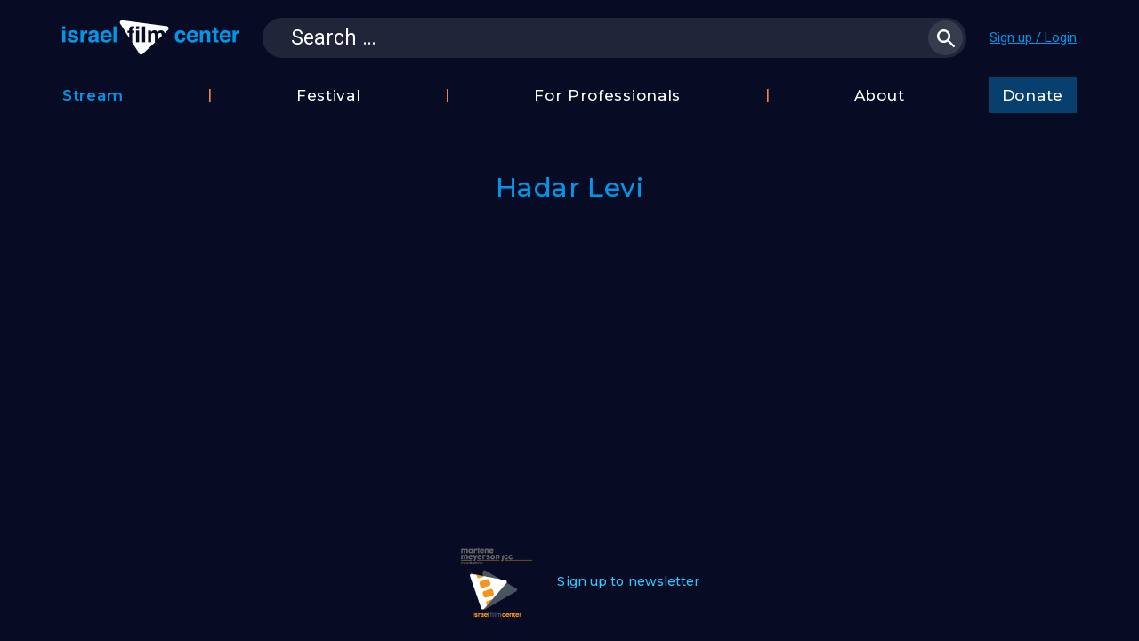

--- FILE ---
content_type: text/html; charset=UTF-8
request_url: https://israelfilmcenterstream.org/film-role/hadar-levi/
body_size: 8557
content:
<!DOCTYPE html>
<!--[if IE 7]>
<html class="ie ie7" lang="en-US">
<![endif]-->
<!--[if IE 8]>
<html class="ie ie8" lang="en-US">
<![endif]-->
<!--[if !(IE 7) & !(IE 8)]><!-->
<html lang="en-US">
<!--<![endif]-->
<head>

	<meta charset="utf-8">
	<meta name="viewport" content="width=device-width">
	<meta name="google-site-verification" content="GfukjuIIaIKGDxc8FoUDr6abaR8O2L7jVpJ56JgkLvI" />
	<title>Hadar Levi - Israel Film Center</title>
	<link rel="profile" href="http://gmpg.org/xfn/11">
	<link rel="pingback" href="https://israelfilmcenterstream.org/xmlrpc.php">
	<!--[if lt IE 9]>
	<script src="https://israelfilmcenterstream.org/wp-content/themes/twentythirteen/js/html5.js"></script>
	<![endif]-->
	<meta name='robots' content='index, follow, max-image-preview:large, max-snippet:-1, max-video-preview:-1' />

	<!-- This site is optimized with the Yoast SEO plugin v23.5 - https://yoast.com/wordpress/plugins/seo/ -->
	<link rel="canonical" href="https://israelfilmcenterstream.org/film-role/hadar-levi/" />
	<meta property="og:locale" content="en_US" />
	<meta property="og:type" content="article" />
	<meta property="og:title" content="Hadar Levi - Israel Film Center" />
	<meta property="og:url" content="https://israelfilmcenterstream.org/film-role/hadar-levi/" />
	<meta property="og:site_name" content="Israel Film Center" />
	<meta name="twitter:card" content="summary_large_image" />
	<script type="application/ld+json" class="yoast-schema-graph">{"@context":"https://schema.org","@graph":[{"@type":"WebPage","@id":"https://israelfilmcenterstream.org/film-role/hadar-levi/","url":"https://israelfilmcenterstream.org/film-role/hadar-levi/","name":"Hadar Levi - Israel Film Center","isPartOf":{"@id":"https://israelfilmcenterstream.org/#website"},"datePublished":"2019-07-10T01:23:18+00:00","dateModified":"2019-07-10T01:23:18+00:00","breadcrumb":{"@id":"https://israelfilmcenterstream.org/film-role/hadar-levi/#breadcrumb"},"inLanguage":"en-US","potentialAction":[{"@type":"ReadAction","target":["https://israelfilmcenterstream.org/film-role/hadar-levi/"]}]},{"@type":"BreadcrumbList","@id":"https://israelfilmcenterstream.org/film-role/hadar-levi/#breadcrumb","itemListElement":[{"@type":"ListItem","position":1,"name":"Home","item":"https://israelfilmcenterstream.org/"},{"@type":"ListItem","position":2,"name":"Film Roles","item":"https://israelfilmcenterstream.org/film-role/"},{"@type":"ListItem","position":3,"name":"Hadar Levi"}]},{"@type":"WebSite","@id":"https://israelfilmcenterstream.org/#website","url":"https://israelfilmcenterstream.org/","name":"Israel Film Center","description":"","potentialAction":[{"@type":"SearchAction","target":{"@type":"EntryPoint","urlTemplate":"https://israelfilmcenterstream.org/?s={search_term_string}"},"query-input":{"@type":"PropertyValueSpecification","valueRequired":true,"valueName":"search_term_string"}}],"inLanguage":"en-US"}]}</script>
	<!-- / Yoast SEO plugin. -->


<link rel='dns-prefetch' href='//code.jquery.com' />
<link rel='dns-prefetch' href='//cdn.jsdelivr.net' />
<link rel='dns-prefetch' href='//js.stripe.com' />
<link rel="alternate" type="application/rss+xml" title="Israel Film Center &raquo; Feed" href="https://israelfilmcenterstream.org/feed/" />
<link rel="alternate" type="application/rss+xml" title="Israel Film Center &raquo; Comments Feed" href="https://israelfilmcenterstream.org/comments/feed/" />
<script>
window._wpemojiSettings = {"baseUrl":"https:\/\/s.w.org\/images\/core\/emoji\/14.0.0\/72x72\/","ext":".png","svgUrl":"https:\/\/s.w.org\/images\/core\/emoji\/14.0.0\/svg\/","svgExt":".svg","source":{"concatemoji":"https:\/\/israelfilmcenterstream.org\/wp-includes\/js\/wp-emoji-release.min.js?ver=6.4.5"}};
/*! This file is auto-generated */
!function(i,n){var o,s,e;function c(e){try{var t={supportTests:e,timestamp:(new Date).valueOf()};sessionStorage.setItem(o,JSON.stringify(t))}catch(e){}}function p(e,t,n){e.clearRect(0,0,e.canvas.width,e.canvas.height),e.fillText(t,0,0);var t=new Uint32Array(e.getImageData(0,0,e.canvas.width,e.canvas.height).data),r=(e.clearRect(0,0,e.canvas.width,e.canvas.height),e.fillText(n,0,0),new Uint32Array(e.getImageData(0,0,e.canvas.width,e.canvas.height).data));return t.every(function(e,t){return e===r[t]})}function u(e,t,n){switch(t){case"flag":return n(e,"\ud83c\udff3\ufe0f\u200d\u26a7\ufe0f","\ud83c\udff3\ufe0f\u200b\u26a7\ufe0f")?!1:!n(e,"\ud83c\uddfa\ud83c\uddf3","\ud83c\uddfa\u200b\ud83c\uddf3")&&!n(e,"\ud83c\udff4\udb40\udc67\udb40\udc62\udb40\udc65\udb40\udc6e\udb40\udc67\udb40\udc7f","\ud83c\udff4\u200b\udb40\udc67\u200b\udb40\udc62\u200b\udb40\udc65\u200b\udb40\udc6e\u200b\udb40\udc67\u200b\udb40\udc7f");case"emoji":return!n(e,"\ud83e\udef1\ud83c\udffb\u200d\ud83e\udef2\ud83c\udfff","\ud83e\udef1\ud83c\udffb\u200b\ud83e\udef2\ud83c\udfff")}return!1}function f(e,t,n){var r="undefined"!=typeof WorkerGlobalScope&&self instanceof WorkerGlobalScope?new OffscreenCanvas(300,150):i.createElement("canvas"),a=r.getContext("2d",{willReadFrequently:!0}),o=(a.textBaseline="top",a.font="600 32px Arial",{});return e.forEach(function(e){o[e]=t(a,e,n)}),o}function t(e){var t=i.createElement("script");t.src=e,t.defer=!0,i.head.appendChild(t)}"undefined"!=typeof Promise&&(o="wpEmojiSettingsSupports",s=["flag","emoji"],n.supports={everything:!0,everythingExceptFlag:!0},e=new Promise(function(e){i.addEventListener("DOMContentLoaded",e,{once:!0})}),new Promise(function(t){var n=function(){try{var e=JSON.parse(sessionStorage.getItem(o));if("object"==typeof e&&"number"==typeof e.timestamp&&(new Date).valueOf()<e.timestamp+604800&&"object"==typeof e.supportTests)return e.supportTests}catch(e){}return null}();if(!n){if("undefined"!=typeof Worker&&"undefined"!=typeof OffscreenCanvas&&"undefined"!=typeof URL&&URL.createObjectURL&&"undefined"!=typeof Blob)try{var e="postMessage("+f.toString()+"("+[JSON.stringify(s),u.toString(),p.toString()].join(",")+"));",r=new Blob([e],{type:"text/javascript"}),a=new Worker(URL.createObjectURL(r),{name:"wpTestEmojiSupports"});return void(a.onmessage=function(e){c(n=e.data),a.terminate(),t(n)})}catch(e){}c(n=f(s,u,p))}t(n)}).then(function(e){for(var t in e)n.supports[t]=e[t],n.supports.everything=n.supports.everything&&n.supports[t],"flag"!==t&&(n.supports.everythingExceptFlag=n.supports.everythingExceptFlag&&n.supports[t]);n.supports.everythingExceptFlag=n.supports.everythingExceptFlag&&!n.supports.flag,n.DOMReady=!1,n.readyCallback=function(){n.DOMReady=!0}}).then(function(){return e}).then(function(){var e;n.supports.everything||(n.readyCallback(),(e=n.source||{}).concatemoji?t(e.concatemoji):e.wpemoji&&e.twemoji&&(t(e.twemoji),t(e.wpemoji)))}))}((window,document),window._wpemojiSettings);
</script>
<style id='wp-emoji-styles-inline-css'>

	img.wp-smiley, img.emoji {
		display: inline !important;
		border: none !important;
		box-shadow: none !important;
		height: 1em !important;
		width: 1em !important;
		margin: 0 0.07em !important;
		vertical-align: -0.1em !important;
		background: none !important;
		padding: 0 !important;
	}
</style>
<link rel='stylesheet' id='wp-block-library-css' href='https://israelfilmcenterstream.org/wp-includes/css/dist/block-library/style.min.css?ver=6.4.5' media='all' />
<style id='wp-block-library-theme-inline-css'>
.wp-block-audio figcaption{color:#555;font-size:13px;text-align:center}.is-dark-theme .wp-block-audio figcaption{color:hsla(0,0%,100%,.65)}.wp-block-audio{margin:0 0 1em}.wp-block-code{border:1px solid #ccc;border-radius:4px;font-family:Menlo,Consolas,monaco,monospace;padding:.8em 1em}.wp-block-embed figcaption{color:#555;font-size:13px;text-align:center}.is-dark-theme .wp-block-embed figcaption{color:hsla(0,0%,100%,.65)}.wp-block-embed{margin:0 0 1em}.blocks-gallery-caption{color:#555;font-size:13px;text-align:center}.is-dark-theme .blocks-gallery-caption{color:hsla(0,0%,100%,.65)}.wp-block-image figcaption{color:#555;font-size:13px;text-align:center}.is-dark-theme .wp-block-image figcaption{color:hsla(0,0%,100%,.65)}.wp-block-image{margin:0 0 1em}.wp-block-pullquote{border-bottom:4px solid;border-top:4px solid;color:currentColor;margin-bottom:1.75em}.wp-block-pullquote cite,.wp-block-pullquote footer,.wp-block-pullquote__citation{color:currentColor;font-size:.8125em;font-style:normal;text-transform:uppercase}.wp-block-quote{border-left:.25em solid;margin:0 0 1.75em;padding-left:1em}.wp-block-quote cite,.wp-block-quote footer{color:currentColor;font-size:.8125em;font-style:normal;position:relative}.wp-block-quote.has-text-align-right{border-left:none;border-right:.25em solid;padding-left:0;padding-right:1em}.wp-block-quote.has-text-align-center{border:none;padding-left:0}.wp-block-quote.is-large,.wp-block-quote.is-style-large,.wp-block-quote.is-style-plain{border:none}.wp-block-search .wp-block-search__label{font-weight:700}.wp-block-search__button{border:1px solid #ccc;padding:.375em .625em}:where(.wp-block-group.has-background){padding:1.25em 2.375em}.wp-block-separator.has-css-opacity{opacity:.4}.wp-block-separator{border:none;border-bottom:2px solid;margin-left:auto;margin-right:auto}.wp-block-separator.has-alpha-channel-opacity{opacity:1}.wp-block-separator:not(.is-style-wide):not(.is-style-dots){width:100px}.wp-block-separator.has-background:not(.is-style-dots){border-bottom:none;height:1px}.wp-block-separator.has-background:not(.is-style-wide):not(.is-style-dots){height:2px}.wp-block-table{margin:0 0 1em}.wp-block-table td,.wp-block-table th{word-break:normal}.wp-block-table figcaption{color:#555;font-size:13px;text-align:center}.is-dark-theme .wp-block-table figcaption{color:hsla(0,0%,100%,.65)}.wp-block-video figcaption{color:#555;font-size:13px;text-align:center}.is-dark-theme .wp-block-video figcaption{color:hsla(0,0%,100%,.65)}.wp-block-video{margin:0 0 1em}.wp-block-template-part.has-background{margin-bottom:0;margin-top:0;padding:1.25em 2.375em}
</style>
<style id='classic-theme-styles-inline-css'>
/*! This file is auto-generated */
.wp-block-button__link{color:#fff;background-color:#32373c;border-radius:9999px;box-shadow:none;text-decoration:none;padding:calc(.667em + 2px) calc(1.333em + 2px);font-size:1.125em}.wp-block-file__button{background:#32373c;color:#fff;text-decoration:none}
</style>
<style id='global-styles-inline-css'>
body{--wp--preset--color--black: #000000;--wp--preset--color--cyan-bluish-gray: #abb8c3;--wp--preset--color--white: #fff;--wp--preset--color--pale-pink: #f78da7;--wp--preset--color--vivid-red: #cf2e2e;--wp--preset--color--luminous-vivid-orange: #ff6900;--wp--preset--color--luminous-vivid-amber: #fcb900;--wp--preset--color--light-green-cyan: #7bdcb5;--wp--preset--color--vivid-green-cyan: #00d084;--wp--preset--color--pale-cyan-blue: #8ed1fc;--wp--preset--color--vivid-cyan-blue: #0693e3;--wp--preset--color--vivid-purple: #9b51e0;--wp--preset--color--dark-gray: #141412;--wp--preset--color--red: #bc360a;--wp--preset--color--medium-orange: #db572f;--wp--preset--color--light-orange: #ea9629;--wp--preset--color--yellow: #fbca3c;--wp--preset--color--dark-brown: #220e10;--wp--preset--color--medium-brown: #722d19;--wp--preset--color--light-brown: #eadaa6;--wp--preset--color--beige: #e8e5ce;--wp--preset--color--off-white: #f7f5e7;--wp--preset--gradient--vivid-cyan-blue-to-vivid-purple: linear-gradient(135deg,rgba(6,147,227,1) 0%,rgb(155,81,224) 100%);--wp--preset--gradient--light-green-cyan-to-vivid-green-cyan: linear-gradient(135deg,rgb(122,220,180) 0%,rgb(0,208,130) 100%);--wp--preset--gradient--luminous-vivid-amber-to-luminous-vivid-orange: linear-gradient(135deg,rgba(252,185,0,1) 0%,rgba(255,105,0,1) 100%);--wp--preset--gradient--luminous-vivid-orange-to-vivid-red: linear-gradient(135deg,rgba(255,105,0,1) 0%,rgb(207,46,46) 100%);--wp--preset--gradient--very-light-gray-to-cyan-bluish-gray: linear-gradient(135deg,rgb(238,238,238) 0%,rgb(169,184,195) 100%);--wp--preset--gradient--cool-to-warm-spectrum: linear-gradient(135deg,rgb(74,234,220) 0%,rgb(151,120,209) 20%,rgb(207,42,186) 40%,rgb(238,44,130) 60%,rgb(251,105,98) 80%,rgb(254,248,76) 100%);--wp--preset--gradient--blush-light-purple: linear-gradient(135deg,rgb(255,206,236) 0%,rgb(152,150,240) 100%);--wp--preset--gradient--blush-bordeaux: linear-gradient(135deg,rgb(254,205,165) 0%,rgb(254,45,45) 50%,rgb(107,0,62) 100%);--wp--preset--gradient--luminous-dusk: linear-gradient(135deg,rgb(255,203,112) 0%,rgb(199,81,192) 50%,rgb(65,88,208) 100%);--wp--preset--gradient--pale-ocean: linear-gradient(135deg,rgb(255,245,203) 0%,rgb(182,227,212) 50%,rgb(51,167,181) 100%);--wp--preset--gradient--electric-grass: linear-gradient(135deg,rgb(202,248,128) 0%,rgb(113,206,126) 100%);--wp--preset--gradient--midnight: linear-gradient(135deg,rgb(2,3,129) 0%,rgb(40,116,252) 100%);--wp--preset--gradient--autumn-brown: linear-gradient(135deg, rgba(226,45,15,1) 0%, rgba(158,25,13,1) 100%);--wp--preset--gradient--sunset-yellow: linear-gradient(135deg, rgba(233,139,41,1) 0%, rgba(238,179,95,1) 100%);--wp--preset--gradient--light-sky: linear-gradient(135deg,rgba(228,228,228,1.0) 0%,rgba(208,225,252,1.0) 100%);--wp--preset--gradient--dark-sky: linear-gradient(135deg,rgba(0,0,0,1.0) 0%,rgba(56,61,69,1.0) 100%);--wp--preset--font-size--small: 13px;--wp--preset--font-size--medium: 20px;--wp--preset--font-size--large: 36px;--wp--preset--font-size--x-large: 42px;--wp--preset--spacing--20: 0.44rem;--wp--preset--spacing--30: 0.67rem;--wp--preset--spacing--40: 1rem;--wp--preset--spacing--50: 1.5rem;--wp--preset--spacing--60: 2.25rem;--wp--preset--spacing--70: 3.38rem;--wp--preset--spacing--80: 5.06rem;--wp--preset--shadow--natural: 6px 6px 9px rgba(0, 0, 0, 0.2);--wp--preset--shadow--deep: 12px 12px 50px rgba(0, 0, 0, 0.4);--wp--preset--shadow--sharp: 6px 6px 0px rgba(0, 0, 0, 0.2);--wp--preset--shadow--outlined: 6px 6px 0px -3px rgba(255, 255, 255, 1), 6px 6px rgba(0, 0, 0, 1);--wp--preset--shadow--crisp: 6px 6px 0px rgba(0, 0, 0, 1);}:where(.is-layout-flex){gap: 0.5em;}:where(.is-layout-grid){gap: 0.5em;}body .is-layout-flow > .alignleft{float: left;margin-inline-start: 0;margin-inline-end: 2em;}body .is-layout-flow > .alignright{float: right;margin-inline-start: 2em;margin-inline-end: 0;}body .is-layout-flow > .aligncenter{margin-left: auto !important;margin-right: auto !important;}body .is-layout-constrained > .alignleft{float: left;margin-inline-start: 0;margin-inline-end: 2em;}body .is-layout-constrained > .alignright{float: right;margin-inline-start: 2em;margin-inline-end: 0;}body .is-layout-constrained > .aligncenter{margin-left: auto !important;margin-right: auto !important;}body .is-layout-constrained > :where(:not(.alignleft):not(.alignright):not(.alignfull)){max-width: var(--wp--style--global--content-size);margin-left: auto !important;margin-right: auto !important;}body .is-layout-constrained > .alignwide{max-width: var(--wp--style--global--wide-size);}body .is-layout-flex{display: flex;}body .is-layout-flex{flex-wrap: wrap;align-items: center;}body .is-layout-flex > *{margin: 0;}body .is-layout-grid{display: grid;}body .is-layout-grid > *{margin: 0;}:where(.wp-block-columns.is-layout-flex){gap: 2em;}:where(.wp-block-columns.is-layout-grid){gap: 2em;}:where(.wp-block-post-template.is-layout-flex){gap: 1.25em;}:where(.wp-block-post-template.is-layout-grid){gap: 1.25em;}.has-black-color{color: var(--wp--preset--color--black) !important;}.has-cyan-bluish-gray-color{color: var(--wp--preset--color--cyan-bluish-gray) !important;}.has-white-color{color: var(--wp--preset--color--white) !important;}.has-pale-pink-color{color: var(--wp--preset--color--pale-pink) !important;}.has-vivid-red-color{color: var(--wp--preset--color--vivid-red) !important;}.has-luminous-vivid-orange-color{color: var(--wp--preset--color--luminous-vivid-orange) !important;}.has-luminous-vivid-amber-color{color: var(--wp--preset--color--luminous-vivid-amber) !important;}.has-light-green-cyan-color{color: var(--wp--preset--color--light-green-cyan) !important;}.has-vivid-green-cyan-color{color: var(--wp--preset--color--vivid-green-cyan) !important;}.has-pale-cyan-blue-color{color: var(--wp--preset--color--pale-cyan-blue) !important;}.has-vivid-cyan-blue-color{color: var(--wp--preset--color--vivid-cyan-blue) !important;}.has-vivid-purple-color{color: var(--wp--preset--color--vivid-purple) !important;}.has-black-background-color{background-color: var(--wp--preset--color--black) !important;}.has-cyan-bluish-gray-background-color{background-color: var(--wp--preset--color--cyan-bluish-gray) !important;}.has-white-background-color{background-color: var(--wp--preset--color--white) !important;}.has-pale-pink-background-color{background-color: var(--wp--preset--color--pale-pink) !important;}.has-vivid-red-background-color{background-color: var(--wp--preset--color--vivid-red) !important;}.has-luminous-vivid-orange-background-color{background-color: var(--wp--preset--color--luminous-vivid-orange) !important;}.has-luminous-vivid-amber-background-color{background-color: var(--wp--preset--color--luminous-vivid-amber) !important;}.has-light-green-cyan-background-color{background-color: var(--wp--preset--color--light-green-cyan) !important;}.has-vivid-green-cyan-background-color{background-color: var(--wp--preset--color--vivid-green-cyan) !important;}.has-pale-cyan-blue-background-color{background-color: var(--wp--preset--color--pale-cyan-blue) !important;}.has-vivid-cyan-blue-background-color{background-color: var(--wp--preset--color--vivid-cyan-blue) !important;}.has-vivid-purple-background-color{background-color: var(--wp--preset--color--vivid-purple) !important;}.has-black-border-color{border-color: var(--wp--preset--color--black) !important;}.has-cyan-bluish-gray-border-color{border-color: var(--wp--preset--color--cyan-bluish-gray) !important;}.has-white-border-color{border-color: var(--wp--preset--color--white) !important;}.has-pale-pink-border-color{border-color: var(--wp--preset--color--pale-pink) !important;}.has-vivid-red-border-color{border-color: var(--wp--preset--color--vivid-red) !important;}.has-luminous-vivid-orange-border-color{border-color: var(--wp--preset--color--luminous-vivid-orange) !important;}.has-luminous-vivid-amber-border-color{border-color: var(--wp--preset--color--luminous-vivid-amber) !important;}.has-light-green-cyan-border-color{border-color: var(--wp--preset--color--light-green-cyan) !important;}.has-vivid-green-cyan-border-color{border-color: var(--wp--preset--color--vivid-green-cyan) !important;}.has-pale-cyan-blue-border-color{border-color: var(--wp--preset--color--pale-cyan-blue) !important;}.has-vivid-cyan-blue-border-color{border-color: var(--wp--preset--color--vivid-cyan-blue) !important;}.has-vivid-purple-border-color{border-color: var(--wp--preset--color--vivid-purple) !important;}.has-vivid-cyan-blue-to-vivid-purple-gradient-background{background: var(--wp--preset--gradient--vivid-cyan-blue-to-vivid-purple) !important;}.has-light-green-cyan-to-vivid-green-cyan-gradient-background{background: var(--wp--preset--gradient--light-green-cyan-to-vivid-green-cyan) !important;}.has-luminous-vivid-amber-to-luminous-vivid-orange-gradient-background{background: var(--wp--preset--gradient--luminous-vivid-amber-to-luminous-vivid-orange) !important;}.has-luminous-vivid-orange-to-vivid-red-gradient-background{background: var(--wp--preset--gradient--luminous-vivid-orange-to-vivid-red) !important;}.has-very-light-gray-to-cyan-bluish-gray-gradient-background{background: var(--wp--preset--gradient--very-light-gray-to-cyan-bluish-gray) !important;}.has-cool-to-warm-spectrum-gradient-background{background: var(--wp--preset--gradient--cool-to-warm-spectrum) !important;}.has-blush-light-purple-gradient-background{background: var(--wp--preset--gradient--blush-light-purple) !important;}.has-blush-bordeaux-gradient-background{background: var(--wp--preset--gradient--blush-bordeaux) !important;}.has-luminous-dusk-gradient-background{background: var(--wp--preset--gradient--luminous-dusk) !important;}.has-pale-ocean-gradient-background{background: var(--wp--preset--gradient--pale-ocean) !important;}.has-electric-grass-gradient-background{background: var(--wp--preset--gradient--electric-grass) !important;}.has-midnight-gradient-background{background: var(--wp--preset--gradient--midnight) !important;}.has-small-font-size{font-size: var(--wp--preset--font-size--small) !important;}.has-medium-font-size{font-size: var(--wp--preset--font-size--medium) !important;}.has-large-font-size{font-size: var(--wp--preset--font-size--large) !important;}.has-x-large-font-size{font-size: var(--wp--preset--font-size--x-large) !important;}
.wp-block-navigation a:where(:not(.wp-element-button)){color: inherit;}
:where(.wp-block-post-template.is-layout-flex){gap: 1.25em;}:where(.wp-block-post-template.is-layout-grid){gap: 1.25em;}
:where(.wp-block-columns.is-layout-flex){gap: 2em;}:where(.wp-block-columns.is-layout-grid){gap: 2em;}
.wp-block-pullquote{font-size: 1.5em;line-height: 1.6;}
</style>
<link rel='stylesheet' id='contact-form-7-css' href='https://israelfilmcenterstream.org/wp-content/plugins/contact-form-7/includes/css/styles.css?ver=5.9.8' media='all' />
<link rel='stylesheet' id='theme-my-login-css' href='https://israelfilmcenterstream.org/wp-content/plugins/ifc-theme-my-login/assets/styles/theme-my-login.min.css?ver=7.0.11' media='all' />
<link rel='stylesheet' id='twentythirteen-fonts-css' href='https://israelfilmcenterstream.org/wp-content/themes/twentythirteen/fonts/source-sans-pro-plus-bitter.css' media='all' />
<link rel='stylesheet' id='genericons-css' href='https://israelfilmcenterstream.org/wp-content/themes/twentythirteen/genericons/genericons.css?ver=3.03' media='all' />
<link rel='stylesheet' id='twentythirteen-style-css' href='https://israelfilmcenterstream.org/wp-content/themes/ifc/style.css?ver=0.37.009' media='all' />
<!--[if lt IE 9]>
<link rel='stylesheet' id='twentythirteen-ie-css' href='https://israelfilmcenterstream.org/wp-content/themes/twentythirteen/css/ie.css?ver=0.37.009' media='all' />
<![endif]-->
<link rel='stylesheet' id='dashicons-css' href='https://israelfilmcenterstream.org/wp-includes/css/dashicons.min.css?ver=6.4.5' media='all' />
<link rel='stylesheet' id='jquery-ui-css' href='//code.jquery.com/ui/1.10.4/themes/smoothness/jquery-ui.css?ver=6.4.5' media='all' />
<link rel='stylesheet' id='jquery.scrollbar-css' href='https://israelfilmcenterstream.org/wp-content/themes/ifc/jquery.scrollbar-master/jquery.scrollbar.css?ver=6.4.5' media='all' />
<link rel='stylesheet' id='slick-slider-css' href='//cdn.jsdelivr.net/jquery.slick/1.6.0/slick.css?ver=6.4.5' media='all' />
<link rel='stylesheet' id='twentythirteen-block-style-css' href='https://israelfilmcenterstream.org/wp-content/themes/twentythirteen/css/blocks.css?ver=20231016' media='all' />
<script src="https://israelfilmcenterstream.org/wp-includes/js/jquery/jquery.min.js?ver=3.7.1" id="jquery-core-js"></script>
<script src="https://israelfilmcenterstream.org/wp-includes/js/jquery/jquery-migrate.min.js?ver=3.4.1" id="jquery-migrate-js"></script>
<script id="theme-my-login-js-extra">
var themeMyLogin = {"action":"","errors":[]};
</script>
<script src="https://israelfilmcenterstream.org/wp-content/plugins/ifc-theme-my-login/assets/scripts/theme-my-login.min.js?ver=7.0.11" id="theme-my-login-js"></script>
<script src="//code.jquery.com/ui/1.10.4/jquery-ui.js?ver=6.4.5" id="jquery-ui-js"></script>
<script src="https://israelfilmcenterstream.org/wp-content/themes/ifc/jquery.scrollbar-master/jquery.scrollbar.js?ver=6.4.5" id="jquery.scrollbar-js"></script>
<script src="https://js.stripe.com/v3/?ver=6.4.5" id="stripe-js"></script>
<link rel="https://api.w.org/" href="https://israelfilmcenterstream.org/wp-json/" /><link rel="EditURI" type="application/rsd+xml" title="RSD" href="https://israelfilmcenterstream.org/xmlrpc.php?rsd" />
<meta name="generator" content="WordPress 6.4.5" />
<link rel='shortlink' href='https://israelfilmcenterstream.org/?p=8695' />
<link rel="alternate" type="application/json+oembed" href="https://israelfilmcenterstream.org/wp-json/oembed/1.0/embed?url=https%3A%2F%2Fisraelfilmcenterstream.org%2Ffilm-role%2Fhadar-levi%2F" />
<link rel="alternate" type="text/xml+oembed" href="https://israelfilmcenterstream.org/wp-json/oembed/1.0/embed?url=https%3A%2F%2Fisraelfilmcenterstream.org%2Ffilm-role%2Fhadar-levi%2F&#038;format=xml" />
<script type="text/javascript">
(function(url){
	if(/(?:Chrome\/26\.0\.1410\.63 Safari\/537\.31|WordfenceTestMonBot)/.test(navigator.userAgent)){ return; }
	var addEvent = function(evt, handler) {
		if (window.addEventListener) {
			document.addEventListener(evt, handler, false);
		} else if (window.attachEvent) {
			document.attachEvent('on' + evt, handler);
		}
	};
	var removeEvent = function(evt, handler) {
		if (window.removeEventListener) {
			document.removeEventListener(evt, handler, false);
		} else if (window.detachEvent) {
			document.detachEvent('on' + evt, handler);
		}
	};
	var evts = 'contextmenu dblclick drag dragend dragenter dragleave dragover dragstart drop keydown keypress keyup mousedown mousemove mouseout mouseover mouseup mousewheel scroll'.split(' ');
	var logHuman = function() {
		if (window.wfLogHumanRan) { return; }
		window.wfLogHumanRan = true;
		var wfscr = document.createElement('script');
		wfscr.type = 'text/javascript';
		wfscr.async = true;
		wfscr.src = url + '&r=' + Math.random();
		(document.getElementsByTagName('head')[0]||document.getElementsByTagName('body')[0]).appendChild(wfscr);
		for (var i = 0; i < evts.length; i++) {
			removeEvent(evts[i], logHuman);
		}
	};
	for (var i = 0; i < evts.length; i++) {
		addEvent(evts[i], logHuman);
	}
})('//israelfilmcenterstream.org/?wordfence_lh=1&hid=FD7705FF5B987209714A399F27354267');
</script><!-- Google Tag Manager -->
<script>(function(w,d,s,l,i){w[l]=w[l]||[];w[l].push({'gtm.start':
new Date().getTime(),event:'gtm.js'});var f=d.getElementsByTagName(s)[0],
j=d.createElement(s),dl=l!='dataLayer'?'&l='+l:'';j.async=true;j.src=
'https://www.googletagmanager.com/gtm.js?id='+i+dl;f.parentNode.insertBefore(j,f);
})(window,document,'script','dataLayer','GTM-55833DQR');</script>
<!-- End Google Tag Manager -->

	<style>.recentcomments a{display:inline !important;padding:0 !important;margin:0 !important;}</style>	<style type="text/css" id="twentythirteen-header-css">
		.site-title,
	.site-description {
		position: absolute;
		clip: rect(1px 1px 1px 1px); /* IE7 */
		clip: rect(1px, 1px, 1px, 1px);
	}
			.site-header .home-link {
	min-height: 0;
	}
				</style>
	<link rel="icon" href="https://israelfilmcenterstream.org/wp-content/uploads/2019/09/cropped-logo-32x32.png" sizes="32x32" />
<link rel="icon" href="https://israelfilmcenterstream.org/wp-content/uploads/2019/09/cropped-logo-192x192.png" sizes="192x192" />
<link rel="apple-touch-icon" href="https://israelfilmcenterstream.org/wp-content/uploads/2019/09/cropped-logo-180x180.png" />
<meta name="msapplication-TileImage" content="https://israelfilmcenterstream.org/wp-content/uploads/2019/09/cropped-logo-270x270.png" />

<script>
function getCookie(name) {
  var dc = document.cookie;
  var prefix = name + "=";
  var begin = dc.indexOf("; " + prefix);
  if (begin == -1) {
    begin = dc.indexOf(prefix);
    if (begin != 0) return null;
  } else
    begin += 2;
  var end = document.cookie.indexOf(";", begin);
  if (end == -1)
    end = dc.length;
  return unescape(dc.substring(begin + prefix.length, end));
}
</script>


</head>

<body class="film-role-template-default single single-film-role postid-8695 wp-embed-responsive single-author">

	<!-- Google Tag Manager (noscript) -->
<noscript><iframe src="https://www.googletagmanager.com/ns.html?id=GTM-55833DQR"
height="0" width="0" style="display:none;visibility:hidden"></iframe></noscript>
<!-- End Google Tag Manager (noscript) -->
	
    <header class="site-header">
        <div class="wrapper">
        	
            <a class="home-link no-underline" href="https://israelfilmcenterstream.org/" title="Israel Film Center" rel="home">
                <h1 class="site-title">Israel Film Center</h1>
                <h2 class="site-description"></h2>
            </a>
            <div class="toggle-search mobile-only"></div>

			<form role="search" method="get" class="search-form" action="https://israelfilmcenterstream.org/">
				<label>
					<span class="screen-reader-text">Search for:</span>
					<input type="search" class="search-field" placeholder="Search &hellip;" value="" name="s" />
				</label>
				<input type="submit" class="search-submit" value="Search" />
			</form>
            			<div class="user-info">
				<script>
                var usernick = getCookie('my_logged_in_cookie');
                usernick = usernick ? usernick.replace(/\+/g, ' ') : 'User info';
                if (document.cookie.indexOf('my_logged_in_cookie') !== -1) {
                    document.body.classList.add('my-logged-in');
                    document.write('<a class="hello" href="https://israelfilmcenterstream.org/account/" id="usernick">'+usernick+'</a>');
                    document.write('<a class="logout-link" href="https://israelfilmcenterstream.org/logout/?redirect_to=https%3A%2F%2Fisraelfilmcenterstream.org&amp;_wpnonce=7dd67e3269">[Logout]</a>');
                } else {
                    document.body.classList.add('my-not-logged-in');
                    document.write('<a class="hello" href="https://israelfilmcenterstream.org/login/">Sign up / Login</a>');
                }
                </script>
            </div>
            
		</div>
        <div id="navbar" class="navbar clear desktop-only">
            <div class="wrapper">
                <ul id="menu-main" class="nav-menu"><li class="nav-sep hilight menu-item menu-item-type-post_type menu-item-object-page menu-item-has-children menu-item-27"></li><li id="menu-item-27" class="hilight menu-item menu-item-type-post_type menu-item-object-page menu-item-has-children menu-item-27"><a href="https://israelfilmcenterstream.org/stream/">Stream</a>
<ul class="sub-menu">
	<li class="nav-sep menu-item menu-item-type-post_type menu-item-object-page menu-item-1458"></li><li id="menu-item-1458" class="menu-item menu-item-type-post_type menu-item-object-page menu-item-1458"><a href="https://israelfilmcenterstream.org/films/">Film Database</a></li>
</ul>
</li>
<li class="nav-sep menu-item menu-item-type-post_type menu-item-object-page menu-item-has-children menu-item-26"></li><li id="menu-item-26" class="menu-item menu-item-type-post_type menu-item-object-page menu-item-has-children menu-item-26"><a href="https://israelfilmcenterstream.org/festival/">Festival</a>
<ul class="sub-menu">
	<li class="nav-sep menu-item menu-item-type-post_type menu-item-object-page menu-item-1354"></li><li id="menu-item-1354" class="menu-item menu-item-type-post_type menu-item-object-page menu-item-1354"><a href="https://israelfilmcenterstream.org/festival/">2025 Festival</a></li>
	<li class="nav-sep menu-item menu-item-type-post_type menu-item-object-page menu-item-91451"></li><li id="menu-item-91451" class="menu-item menu-item-type-post_type menu-item-object-page menu-item-91451"><a href="https://israelfilmcenterstream.org/festival/festival-schedule/">Schedule</a></li>
	<li class="nav-sep menu-item menu-item-type-post_type menu-item-object-page menu-item-91614"></li><li id="menu-item-91614" class="menu-item menu-item-type-post_type menu-item-object-page menu-item-91614"><a href="https://israelfilmcenterstream.org/festival/festival-guests/">Guests</a></li>
	<li class="nav-sep menu-item menu-item-type-post_type menu-item-object-page menu-item-91453"></li><li id="menu-item-91453" class="menu-item menu-item-type-post_type menu-item-object-page menu-item-91453"><a href="https://israelfilmcenterstream.org/festival/festival-venues/">Venues</a></li>
	<li class="nav-sep menu-item menu-item-type-post_type menu-item-object-page menu-item-91531"></li><li id="menu-item-91531" class="menu-item menu-item-type-post_type menu-item-object-page menu-item-91531"><a href="https://israelfilmcenterstream.org/our-partners/">Our Partners</a></li>
	<li class="nav-sep menu-item menu-item-type-post_type menu-item-object-page menu-item-91449"></li><li id="menu-item-91449" class="menu-item menu-item-type-post_type menu-item-object-page menu-item-91449"><a href="https://israelfilmcenterstream.org/faq/">Festival FAQs</a></li>
</ul>
</li>
<li class="nav-sep menu-item menu-item-type-post_type menu-item-object-page menu-item-has-children menu-item-83582"></li><li id="menu-item-83582" class="menu-item menu-item-type-post_type menu-item-object-page menu-item-has-children menu-item-83582"><a href="https://israelfilmcenterstream.org/pro/">For Professionals</a>
<ul class="sub-menu">
	<li class="nav-sep menu-item menu-item-type-post_type menu-item-object-page menu-item-83581"></li><li id="menu-item-83581" class="menu-item menu-item-type-post_type menu-item-object-page menu-item-83581"><a href="https://israelfilmcenterstream.org/israel-film-center-fund/">Israel Film Center Fund</a></li>
</ul>
</li>
<li class="nav-sep menu-item menu-item-type-post_type menu-item-object-page menu-item-has-children menu-item-23"></li><li id="menu-item-23" class="menu-item menu-item-type-post_type menu-item-object-page menu-item-has-children menu-item-23"><a href="https://israelfilmcenterstream.org/about/">About</a>
<ul class="sub-menu">
	<li class="nav-sep menu-item menu-item-type-post_type menu-item-object-page menu-item-83469"></li><li id="menu-item-83469" class="menu-item menu-item-type-post_type menu-item-object-page menu-item-83469"><a href="https://israelfilmcenterstream.org/about/faq/">FAQ</a></li>
	<li class="nav-sep menu-item menu-item-type-post_type menu-item-object-page menu-item-1798"></li><li id="menu-item-1798" class="menu-item menu-item-type-post_type menu-item-object-page menu-item-1798"><a href="https://israelfilmcenterstream.org/about/contact-us/">Contact Us</a></li>
</ul>
</li>
<li class="nav-sep donate menu-item menu-item-type-custom menu-item-object-custom menu-item-1443"></li><li id="menu-item-1443" class="donate menu-item menu-item-type-custom menu-item-object-custom menu-item-1443"><a href="https://jccmanhattan.org/node/9081">Donate</a></li>
<li class="nav-sep mobile-only login-link menu-item menu-item-type-custom menu-item-object-custom menu-item-45"></li><li id="menu-item-45" class="mobile-only login-link menu-item menu-item-type-custom menu-item-object-custom menu-item-45"><a href="/login/">Sign up / Login</a></li>
</ul>            </div>
        </div>
        <div class="mobile-only">
        	<div class="menu-toggle"></div>
            <div class="navbar-mobile-container">
				<ul id="navbar-mobile" class="nav-menu-mobile"><li class="hilight menu-item menu-item-type-post_type menu-item-object-page menu-item-has-children menu-item-27"><a href="https://israelfilmcenterstream.org/stream/">Stream</a>
<ul class="sub-menu">
	<li class="menu-item menu-item-type-post_type menu-item-object-page menu-item-1458"><a href="https://israelfilmcenterstream.org/films/">Film Database</a></li>
</ul>
</li>
<li class="menu-item menu-item-type-post_type menu-item-object-page menu-item-has-children menu-item-26"><a href="https://israelfilmcenterstream.org/festival/">Festival</a>
<ul class="sub-menu">
	<li class="menu-item menu-item-type-post_type menu-item-object-page menu-item-1354"><a href="https://israelfilmcenterstream.org/festival/">2025 Festival</a></li>
	<li class="menu-item menu-item-type-post_type menu-item-object-page menu-item-91451"><a href="https://israelfilmcenterstream.org/festival/festival-schedule/">Schedule</a></li>
	<li class="menu-item menu-item-type-post_type menu-item-object-page menu-item-91614"><a href="https://israelfilmcenterstream.org/festival/festival-guests/">Guests</a></li>
	<li class="menu-item menu-item-type-post_type menu-item-object-page menu-item-91453"><a href="https://israelfilmcenterstream.org/festival/festival-venues/">Venues</a></li>
	<li class="menu-item menu-item-type-post_type menu-item-object-page menu-item-91531"><a href="https://israelfilmcenterstream.org/our-partners/">Our Partners</a></li>
	<li class="menu-item menu-item-type-post_type menu-item-object-page menu-item-91449"><a href="https://israelfilmcenterstream.org/faq/">Festival FAQs</a></li>
</ul>
</li>
<li class="menu-item menu-item-type-post_type menu-item-object-page menu-item-has-children menu-item-83582"><a href="https://israelfilmcenterstream.org/pro/">For Professionals</a>
<ul class="sub-menu">
	<li class="menu-item menu-item-type-post_type menu-item-object-page menu-item-83581"><a href="https://israelfilmcenterstream.org/israel-film-center-fund/">Israel Film Center Fund</a></li>
</ul>
</li>
<li class="menu-item menu-item-type-post_type menu-item-object-page menu-item-has-children menu-item-23"><a href="https://israelfilmcenterstream.org/about/">About</a>
<ul class="sub-menu">
	<li class="menu-item menu-item-type-post_type menu-item-object-page menu-item-83469"><a href="https://israelfilmcenterstream.org/about/faq/">FAQ</a></li>
	<li class="menu-item menu-item-type-post_type menu-item-object-page menu-item-1798"><a href="https://israelfilmcenterstream.org/about/contact-us/">Contact Us</a></li>
</ul>
</li>
<li class="donate menu-item menu-item-type-custom menu-item-object-custom menu-item-1443"><a href="https://jccmanhattan.org/node/9081">Donate</a></li>
<li class="mobile-only login-link menu-item menu-item-type-custom menu-item-object-custom menu-item-45"><a href="/login/">Sign up / Login</a></li>
</ul>            </div>
        </div>

    </header>
        
    
	<div id="page" class="hfeed site easing">
    	
		<div id="main" class="site-main">

	<div id="primary" class="content-area">
		<div id="content" class="site-content" role="main">

						
					
    <article id="post-8695" class="post-8695 film-role type-film-role status-publish hentry">

        <div class="wrapper wrapper-small">
        
            <h2 class="page-title page-title-with-meta">Hadar Levi</h2>
            
            <div class="entry-thumbnail">
                            </div>

            <div class="entry-content">
				            </div>
            
                        
        </div><!-- .wrapper -->
	
    </article><!-- #post -->


									
			
		</div><!-- #content -->
	</div><!-- #primary -->

    

            <div class="clearfix"></div>

		</div><!-- #main -->

	</div><!-- #page -->

    <div class="sidebar-footer">
    	<div class="wrapper">
            <div class="widget-area-container clear">
                <div class="widget-area">
                                    </div><!-- .widget-area -->
            </div>
        </div>
    </div><!-- .sidebar-footer -->

    <div class="site-footer">

		<div class="wrapper">
        	
            <div class="jcc-logo"><img src="https://israelfilmcenterstream.org/wp-content/themes/ifc/images/ifc-logo.png"></div>

				            <a class="newsletter-link" href="https://mmjccm.org/film-email-signup">Sign up to newsletter</a>
            
        	<a href="#top" class="back-to-top">Back to top</a>
        </div>
        
    </div><!-- .site-footer -->

	<script src="https://israelfilmcenterstream.org/wp-includes/js/dist/vendor/wp-polyfill-inert.min.js?ver=3.1.2" id="wp-polyfill-inert-js"></script>
<script src="https://israelfilmcenterstream.org/wp-includes/js/dist/vendor/regenerator-runtime.min.js?ver=0.14.0" id="regenerator-runtime-js"></script>
<script src="https://israelfilmcenterstream.org/wp-includes/js/dist/vendor/wp-polyfill.min.js?ver=3.15.0" id="wp-polyfill-js"></script>
<script src="https://israelfilmcenterstream.org/wp-includes/js/dist/hooks.min.js?ver=c6aec9a8d4e5a5d543a1" id="wp-hooks-js"></script>
<script src="https://israelfilmcenterstream.org/wp-includes/js/dist/i18n.min.js?ver=7701b0c3857f914212ef" id="wp-i18n-js"></script>
<script id="wp-i18n-js-after">
wp.i18n.setLocaleData( { 'text direction\u0004ltr': [ 'ltr' ] } );
</script>
<script src="https://israelfilmcenterstream.org/wp-content/plugins/contact-form-7/includes/swv/js/index.js?ver=5.9.8" id="swv-js"></script>
<script id="contact-form-7-js-extra">
var wpcf7 = {"api":{"root":"https:\/\/israelfilmcenterstream.org\/wp-json\/","namespace":"contact-form-7\/v1"}};
</script>
<script src="https://israelfilmcenterstream.org/wp-content/plugins/contact-form-7/includes/js/index.js?ver=5.9.8" id="contact-form-7-js"></script>
<script src="https://israelfilmcenterstream.org/wp-includes/js/imagesloaded.min.js?ver=5.0.0" id="imagesloaded-js"></script>
<script src="https://israelfilmcenterstream.org/wp-includes/js/masonry.min.js?ver=4.2.2" id="masonry-js"></script>
<script src="https://israelfilmcenterstream.org/wp-includes/js/jquery/jquery.masonry.min.js?ver=3.1.2b" id="jquery-masonry-js"></script>
<script src="https://israelfilmcenterstream.org/wp-content/themes/twentythirteen/js/functions.js?ver=0.37.009" id="twentythirteen-script-js" defer data-wp-strategy="defer"></script>
<script id="gilro-functions-js-extra">
var ajaxurl = "https:\/\/israelfilmcenterstream.org\/wp-admin\/admin-ajax.php";
</script>
<script src="https://israelfilmcenterstream.org/wp-content/themes/ifc/functions.js?ver=0.37.009" id="gilro-functions-js"></script>
<script src="//cdn.jsdelivr.net/jquery.slick/1.6.0/slick.min.js?ver=1.6.0" id="slick-slider-js"></script>
<script src="https://israelfilmcenterstream.org/search-js/?ver=0.37.009" id="search-autocomplete-js"></script>
    

    <div class="popup-container"></div>


    <script>
	var ajaxurl = 'https://israelfilmcenterstream.org/wp-admin/admin-ajax.php';
	var siteurl = 'https://israelfilmcenterstream.org/';
    </script>

        
    
    
</body>
</html><!-- WP Fastest Cache file was created in 0.287 seconds, on May 31, 2025 @ 6:09 am -->

--- FILE ---
content_type: text/css
request_url: https://israelfilmcenterstream.org/wp-content/themes/ifc/style.css?ver=0.37.009
body_size: 13724
content:
@charset "utf-8";

/*
Theme Name: IFC
Template:   twentythirteen
*/

@import url('https://fonts.googleapis.com/css?family=Montserrat:400,500,600|Roboto:300,400');

@import url("orig_style.css");


html {}
body { font-family: 'Roboto', sans-serif; font-size:16px; background:#1a1f35; display: flex; flex-direction: column; justify-content: space-between; min-height: 100vh; /*background-image: linear-gradient(to bottom, #070c24, #07406f);*/ color:white; }

.mobile-header, .mobile-nav-menu {display:none;}
.mobile-only {display:none !important;}
.desktop-only {display:block;}

.site { background:none; border:none; position:relative; flex-grow:1; /*min-height:100vh;*/ max-width:none; }
.site-main {width:100%;}

.wrapper {/*max-width:990px;*/ margin:0 auto; padding:0 70px;}
body.tml-action .site-main .wrapper,
.wrapper-small {max-width:840px; margin:0 auto; padding:0 20px;}

article {width:100%; margin:0; position:relative;}
article:after {content:''; display:table; clear:both;}

.sidebar .entry-header, .sidebar .entry-content, .sidebar .entry-summary, .sidebar .entry-meta {padding:0;}
	
.poster-thumbnail,
.poster {cursor:pointer;}

.popup.popup-poster-enlarge {padding:20px;}
.popup.popup-poster-enlarge .popup-content {text-align:center;}
.popup.popup-poster-enlarge .popup-content img {width:auto; height:600px;}

body ol {padding:0 0 0 10px !important;}

.color,
.menu-toggle {color:#d2546c;}

.underline {text-decoration:underline;}

h1, h2, h3, h4, h5, h6 {font-family:'Montserrat', sans-serif; font-weight:normal; color:inherit; word-wrap:break-word;}

/*.entry-title{max-width:none; margin:12px 0;}*/

h1.side, h2.side, h3.side {text-align:start;}
h1.orange, h2.orange, h3.orange,
body.single-film h2.page-title.orange {color:#ec834b;}

h1,
h2 {font-size:28px; line-height:1.1; color:#0097ea; text-align:center; font-weight:500;}

h2.page-title {font-size:30px; margin:50px 0 40px;}
h2.page-title.page-title-with-meta {margin-bottom:20px;}

.n2-ss-align {margin-bottom:14px;}

h3 {font-size:28px; }

h4 {font-size:16px; font-weight:500; color:inherit; margin:15px 0 10px;}

h5 {font:inherit; font-weight:bold; margin:0; padding:0; color:#868f99;}

h6 {font-size:inherit; margin-bottom:0; color:#f48999; font-weight:bold;}

hr {height:0; border:none; border-top:2px solid #0097ea; margin:10px 0;}
hr.gray {height:0; border:none; border-top:1px solid #e0e0e0; margin:10px 0;}

.clearfix, .clear-fix {clear:both;}
.clear:after {content:''; display:table; clear:both;}

.left {float:left;}
.right {float:right;}

.image-cover {background-size:cover; background-position:50% 50%; background-repeat:no-repeat; max-width:100%;}
.image-contain {background-size:contain; background-position:50% 50%; background-repeat:no-repeat; max-width:100%;}






/* easing: */
.nav-menu > li,
.nav-menu > li > a,
.navbar-mobile-container,
.slick-dots li button,
div.hp-news .slick-slide,
.ifc-c-container .delete-ifc-c,
.toggle-button,
.toggle-button .toggle-bar,
.toggle-button .toggle-bar:after,
.image-cover .overlay,
.easing, .easing-200ms {-webkit-transition: all 0.2s ease-out; -moz-transition: all 0.2s ease-out; -o-transition: all 0.2s ease-out; transition: all 0.2s ease-out;}

a.button,
.button,
.site-main input[type="submit"],
.site-main button,
.green-button,
.edible-print-main-buttons a,
.guest-thumb h4,
.easing-fast {-webkit-transition: all 0.15s ease-out; -moz-transition: all 0.15s ease-out; -o-transition: all 0.15s ease-out; transition: all 0.15s ease-out;}

.venue-thumb h3,
.color-easing {-webkit-transition: color 0.15s ease-out; -moz-transition: color 0.15s ease-out; -o-transition: color 0.15s ease-out; transition: color 0.15s ease-out;}

.mobile-navigation,
.easing-500ms {-webkit-transition: all 0.5s ease-out; -moz-transition: all 0.5s ease-out; -o-transition: all 0.5s ease-out; transition: all 0.5s ease-out;}

.easing-1s {-webkit-transition: all 1s ease-out; -moz-transition: all 1s ease-out; -o-transition: all 1s ease-out; transition: all 1s ease-out;}

/* general things: */
hr {height:0; border:none; border-top:1px solid #07406f; margin:20px 0;}
.center {text-align:center;}
.justify {text-align:justify;}
.justify.center {text-align:justify; text-align-last:center;}
.normal {font-weight:normal;}
.italic {font-style:italic;}
.uppercase {text-transform:uppercase;}
.image-cover {background-position:50% 50%; background-repeat:no-repeat; background-size:cover;}
	
.lighter {font-weight:lighter;}
.normal {font-weight:normal;}
.bold {font-weight:bold;}
.no-underline,
.no-underline:hover,
.no-underline a,
.no-underline a:hover {text-decoration:none !important;}

a:visited, a:hover, a, .widget a, .widget a:hover {color:inherit;}
a:hover {text-decoration:none;}


/* dashicons: */
.dashicons { width:auto; height:auto; font-size:inherit; line-height: inherit; text-decoration: inherit;}

/* forms: */
button, input, select, textarea {font:inherit;}
input[type="submit"],
input[type="reset"],
input[type="button"] {outline:none;}

form {position:relative;}
.loading-before:before {content:''; width:26px; height:26px; background:white url(images/ajaxloader.gif) 50% 50% no-repeat; background-size:contain; margin-right:10px; display:inline-block; vertical-align:top;}

select {border:none; color:white; font-size:18px; font-weight:normal; letter-spacing: 0.5px; height:35px; line-height:35px; padding:0 9px; display:block; appearance:none; -webkit-appearance:none; -moz-appearance:none; background:rgba(189, 195, 199, 0.3) url(images/arr.svg) calc(100% - 6px) 50% no-repeat; background-size:18px;}
select option {color:black;}
select option[value="-1"] {background:#999; color:#535353}

.popup input:not([type="checkbox"]):not([type="radio"]):not([type="button"]):not([type="file"]):not([type="submit"]):not([type="reset"]):not([type="hidden"]),
.content-area input:not([type="checkbox"]):not([type="radio"]):not([type="button"]):not([type="file"]):not([type="submit"]):not([type="reset"]):not([type="hidden"]),
.widget select,
.widget input:not([type="checkbox"]):not([type="radio"]):not([type="button"]):not([type="file"]):not([type="submit"]):not([type="hidden"]),
.content-area textarea {display:block; background:rgba(255, 255, 255, 0.2); color:white; border:none; border-radius:25px; outline:none; color:inherit; font:inherit; line-height:50px; height:50px; padding:0 20px;}
.site-main input[type="submit"],
.site-main input[type="reset"],
.site-main button,
.entry-content a.button,
.button,
a.button {display:inline-block; background:white; color:#070c24; border:none; border-radius:50px; outline:none; font:inherit; font-weight:normal; line-height:50px; height:50px; padding:0 20px; text-decoration:none; cursor:pointer;}
.site-main input[type="submit"]:hover,
.site-main button:hover,
.entry-content a.button:hover,
.button.on,
.button:hover,
a.button:hover {background:#070c24; color:#19b5fe; text-decoration:none;}


.button.button-offwhite,
.button.button-offwhite:hover {background:rgba(255,255,255,0.2); font-size:18px; color:white; font-weight:500;}
.button.button-dark,
.button.button-dark:hover {background:#070c24; font-size:18px;}
.button.button-orange,
.button.button-orange:hover {color:#ec834b;}
.button.button-x:before {content:''; display:inline-block; vertical-align:middle; width:40px; height:40px; background:url(images/icon-x.svg) 50% 50% no-repeat; background-size:22px;}

.site-main input[type="submit"] {display:block;}

.ifc-message {margin:0 0 40px 0;}

.tml-field-wrap {position:relative;}

.tml-log-wrap:after,
.tml-user_email-wrap:after {content:''; background:url(images/input-email.png) 20px 50% no-repeat; position:absolute; top:0; bottom:0; left:0; width:50px; border-radius:50%;}
.tml-nickname-wrap:after {content:''; background:url(images/input-name.png) 20px 50% no-repeat; position:absolute; top:0; bottom:0; left:0; width:50px; border-radius:50%;}
.tml-pwd-wrap:after,
.tml-user_pass1-wrap:after,
.tml-user_pass2-wrap:after,
.tml-newpass2-wrap:after,
.tml-confirm_password-wrap:after {content:''; background:url(images/input-password.png) 20px 50% no-repeat; position:absolute; top:0; bottom:0; left:0; width:50px; border-radius:50%;}

.tml-user_name-wrap:after {content:''; background:url(images/input-name.png) 20px 50% no-repeat; position:absolute; top:0; bottom:0; left:0; width:50px; border-radius:50%;}
.site-main input[name="log"],
.site-main input[name="user_email"],
.site-main input[name="nickname"],
.site-main input[name="pwd"],
.popup input[name="confirm_password"],
.site-main input[name="user_pass1"],
.site-main input[name="user_pass2"],
.site-main input[name="newpass"],
.site-main input[name="newpass2"],
.site-main input[name="user_name"] {padding-left:50px !important;}



.site-main textarea {height:150px; padding:10px 10px; line-height:1.4;}

label {cursor:pointer;}

::-webkit-input-placeholder { color:inherit; font-style:inherit; font-weight:inherit;}
:-moz-placeholder {color:inherit; opacity:1; font-style:inherit; font-weight:inherit;}
::-moz-placeholder { color:inherit; opacity:1; font-style:inherit; font-weight:inherit;}
:-ms-input-placeholder {color:inherit; font-style:inherit; font-weight:inherit;}



label {position:relative;}
label.labels-array {margin-right:15px;}
label.block {display:block; margin-bottom:15px;}

input[type="radio"] {width:16px; height:16px;}
input[type="checkbox"],
input[type="radio"] {position:relative;}
/*input[type="checkbox"]:after,
input[type="radio"]:after {content:''; position:absolute; top:0; left:0; background:white; border:1px solid #0ea7ff; width:13px; height:13px; border-radius:3px; cursor:pointer;}
input[type="checkbox"]:checked:after,
input[type="radio"]:checked:after {background:#0ea7ff url(images/checkbox.png) 50% 50% no-repeat;}*/
input[type="checkbox"].exclusive-checkbox {width:5px; height:5px; margin:0 18px 5px 5px; vertical-align:middle; outline:none;}
input[type="checkbox"].exclusive-checkbox:after {content:''; position:absolute; top:-5px; left:-5px; width:10px; height:10px; border-radius:16px; cursor:pointer; background:#c6d1dd; border:4px solid #c6d1dd;}
input[type="checkbox"].exclusive-checkbox:checked:after {background:#1e252c;}

.small {font-size:12px;}
.normal-line-height {line-height:normal !important;}
.line-height-wide {line-height:1.5;}
.word-wrap {white-space:normal;}
.capitalize {text-transform:capitalize;}


/* header: */
.site-header {padding-top:17px; position:relative; z-index:10;}
.site-header > .wrapper {position:relative; display:flex; justify-content:space-between; align-items:center; height: 70px; padding-bottom: 20px;}
.site-header .home-link {display:block; width:199px; height:40px; background:url(images/logo.png) 50% 50% no-repeat; display:block;}
.site-header a.hello {color:#0097ea; font-size:15px;}
.site-header a.logout-link {color:#0097ea; font-size:13px; text-decoration:none; margin-left:5px;}

/* show "hello" to a user only if logged in, otherwise show "login" link: */
/*.user-info-logged-in,
.user-info-not-logged-in {display:none;}
body.my-logged-in .user-info-logged-in {display:block;}
body.my-not-logged-in .user-info-not-logged-in {display:block;}
body:not(.my-logged-in):not(.my-not-logged-in) .search-form {margin-right:150px;}*/

.toggle-search {position:absolute; top:40px; right:20px; width:24px; height:24px; background:url(images/icon-search.svg) 50% 50% no-repeat; cursor:pointer;}
body.search-bar .toggle-search {background:url(images/icon-x.svg) 50% 50% no-repeat;}
/*.search-form-container {display:none; background:rgba(255,255,255,0.1); padding:20px 0;}*/
.site-header .search-form {background:none; position:relative; top:auto; left:auto; right:auto; flex-grow:1; margin:0 26px;}
/*body.search-bar .search-form-container {display:block;}
body.search-bar .navbar.desktop-only {display:none;}
body.search-bar:after {content:''; display:block; background:rgba(7,12,36,0.9); position:fixed; top:0; right:0; bottom:0; left:0; z-index:9;}*/

.search-form .search-submit,
.site-main .db-search-form .search-submit,
.site-main .db-search-form .search-submit:hover {display:block; color:transparent; font-size:1px; overflow:hidden; background:#373b4e url(images/icon-search-white.svg) 50% 50% no-repeat; padding:0; height:auto; position:absolute; top:6px; right:4px; bottom:6px; width:39px; border-radius:50%;}
.site-header .search-field,
.site-header .search-field:focus,
.db-search-form .search-field,
.db-search-form .search-field:focus {display:block; width:100%; background:rgba(255,255,255,0.1); height:45px; line-height:45px; border-radius:45px; padding:0 64px 0 32px; border:none; font:inherit; font-size:23px; color:white;}

.db-search-form .letters-select {margin-bottom:30px;}

/* main menu: */
#navbar {text-align:center; margin:0 0 2px;}
#navbar .wrapper {position:relative;}

.nav-menu-container {position:absolute; top:0; left:0; bottom:0; width:255px; background:#363d4c; z-index:10000; padding:30px 30px; text-align:center;}
ul.nav-menu {font-family:'Montserrat', sans-serif; display:flex; justify-content:space-between; flex-flow:row wrap; margin-bottom:15px;}
.safari .nav-menu {text-align:center;}
.nav-menu > li {/*position:unset;*/ display:block; color:white; text-align:center; font-weight:500; font-size:17px; letter-spacing:0.7px; line-height:40px; height:40px;}
.nav-menu > li.hidden,
.nav-menu-mobile > li.hidden {display:none;}
.nav-menu > li.current_page_item > a,
.nav-menu > li.current-page-ancestor > a {color:#ec834b; background:none; font-weight:600;}
.nav-menu > li a {display:inline; color:inherit; font:inherit; /*line-height:1.1;*/ padding:0 0;}
.nav-menu li:hover {color:#ec834b;}
.nav-menu > li.hilight > a { font-weight: bold; color: #0097ea; }
.nav-menu > li.hilight > a:hover { color:white; }

.nav-menu .nav-sep:after {content:'|'; color:#ec834b; margin-top:-1px; display: block;}
.nav-menu .nav-sep.donate,
.nav-menu .nav-sep:first-child,
.nav-menu ul .nav-sep {display:none;}

.nav-menu > li.donate {padding: 0 15px; background: #07406f;}

ul.nav-menu ul.sub-menu {border:none; background:none;}
ul.nav-menu li:hover > ul, .nav-menu ul li:hover > ul, ul.nav-menu .focus > ul, .nav-menu .focus > ul {display:none;}
ul.nav-menu li.current-menu-parent > ul,
ul.nav-menu li.current_page_item > ul {display:block; height:auto; width:auto; overflow:visible; clip:rect(auto, auto, auto, auto); left:-5px; right:auto; margin-top:-5px; white-space: nowrap;}
ul.sub-menu:after { position: absolute; top: 3px; right: 4px; left: 4px; border-top: 1px solid #ec834b; content:'';}
ul.nav-menu ul.sub-menu li {font-weight: 300; line-height: 1.56; letter-spacing: 0.4px; margin:0 5px;}
ul.nav-menu ul a, .nav-menu ul ul a {width:auto; font-size:17px;}
ul.nav-menu ul .current_page_item > a,
ul.nav-menu ul .current-menu-item > a {color:#ec834b;}
ul.nav-menu .menu-item-has-children.current-menu-parent {margin-bottom:50px;}

.nav-menu-container .social-list {display:inline-block; border-top:1px solid #4f5769; border-bottom:1px solid #4f5769; padding:22px 0;}
.nav-menu-container .social-list li {float:left; margin:0 8px;}
.nav-menu-container .social-list li a {background-position:0 -26px; background-color:#4f5769;}
.nav-menu-container .social-list li a:hover {background-color:#0ea7ff;}





/* navs: */
.main-navigation {/*margin-top:15px;*/ margin-left:20px; position:relative;}

div.wpcf7-validation-errors {border:none;}
div.wpcf7-response-output {padding:0; margin:0;}
span.wpcf7-not-valid-tip {font-size:80%; text-transform:none; color:#0097ea;}
div.wpcf7-mail-sent-ok {border:none;}



/* slick general: */
.slick-static .slick-track {width:auto !important; display:flex; justify-content:center;}

/* home: */

.slides {}
.slides .slick-slide {height:40vw; min-height:468px; max-height:70vh; /*background:#07406f;*/ position:relative;}
.slides .slick-slide .image { height:100%; /*margin-right:20%; max-width:calc(100% - 186px);*/ background-size:cover; background-position:50% 50%;}
.home-slides .slick-slide .image {background-position:50% 0;}
.slides .slick-slide .name { position:absolute; /*right:0; width:20%; min-width:186px; top:calc(50% - 40px); font-size: 21px; font-weight: 500; padding:0 20px;*/  color:white; letter-spacing:0.8px; font-family: Montserrat; bottom:20px; margin:20px; text-shadow: 0 0 15px #000a; }
.slides .slick-slide .name h2 { text-align:start; color:inherit; font-weight:bold; margin:0; font-size:2.4rem; }
.slides .slick-slide .name .year { font-size:1.5rem; font-weight: 500; }
ul.slick-dots {list-style:none; margin:0; padding:0; position:absolute; bottom:20px; right:20px;}
ul.slick-dots li {float:left;}
ul.slick-dots li:not(:first-child) {margin-left:10px;}
.slick-dots li button {font-size:0; line-height:0; display:block; width:12px; height:12px; padding:0; cursor:pointer; color:transparent; border:0; outline:none; background: #070c24; border-radius:50%;}
.slick-dots li.slick-active button {background:#ec834b;}

@media (max-width: 782px) {
	.slides .slick-slide .name { margin: 0 20px; padding: 0 40px; }
	.slides .slick-slide .name h2 { font-size: 1.4rem; }
	.slides .slick-slide .name .year { font-size: 1.1rem; }
}

.site-main button.slick-prev {position:absolute; z-index:1; top:50%; left:-30px; width:20px; height:20px; font-size:1px; overflow:hidden; color:transparent; padding:0; background:url(images/arr.svg) 50% 50% no-repeat; background-size:30px; transform:rotate(180deg);}
.site-main button.slick-next {position:absolute; z-index:1; top:50%; right:-30px; width:20px; height:20px; font-size:1px; overflow:hidden; color:transparent; padding:0; background:url(images/arr.svg) 50% 50% no-repeat; background-size:30px;}

.home-slides button.slick-prev { left:30px; }
.home-slides button.slick-next { right:30px; }

.slick-slider a {outline:none;}
.new-films {margin-bottom:50px;}
.new-films .slick-list {}
.new-films .slick-slide {background-size:cover; background-position:50% 50%; float:left; margin:0 8px; position:relative;}
.new-films .slick-slide a {outline:none;}
.new-films .slick-slide span {display:none;}
.site-main .new-films button.slick-prev,
.site-main .new-films button.slick-next {top:123px;}

.slick-scrollbar-container {position:absolute; bottom:-10px; left:0; right:0;}
.slick-scrollbar-content {position:absolute; left:0; right:0; height:1px;}
.slick-scrollbar-container .scroll-element.scroll-x {max-width:none;}
.slick-scrollbar-container .scroll-bar {background:#eb7a3c;}

.film-carousel {margin:0 90px 50px;}
/*.film-carousel .overlay {display:none !important;}*/
.film-carousel .slick-list {}
.film-carousel .slick-slide {background-size:cover; background-position:50% 50%; float:left; margin:0 8px; position:relative;}
.film-carousel .slick-slide a {outline:none;}
.film-carousel .slick-slide span {display:none;}
.film-carousel button.slick-prev {top: 0; left: -95px; bottom: 0; height: auto; width: 70px; background-color:#ffffff33; border-radius:0;}
.film-carousel button.slick-next {top: 0; right: -95px; bottom: 0; height: auto; width: 70px; background-color:#ffffff33; border-radius:0;}



section.hp-news,
section.offwhite {background:rgba(255,255,255,0.1); padding:22px 0 40px;}

section.offwhite-2 {background:rgba(255,255,255,0.2); padding:22px 0;}

div.hp-news {margin:0 12.5px;}
.site-main div.hp-news button.slick-prev {top: 0; left: -95px; bottom: 0; height: auto; width: 70px; background-color:#ffffff33; border-radius:0;}
.site-main div.hp-news button.slick-next {top: 0; right: -95px; bottom: 0; height: auto; width: 70px; background-color:#ffffff33; border-radius:0;}
div.hp-news .slick-list {/*margin-left:-40px;*/}
div.hp-news .slick-slide {/*height:320px;*/ background-size:cover; background-position:50% 50%; float:left; margin:0 12.5px;}
div.hp-news .slick-slide:hover {color:#19b5fe;}
div.hp-news .slick-slide .image-cover {/*height:200px;*/ padding-top:55%;}
div.hp-news .slick-slide h4 {text-align:center; margin:19px 30px 10px; line-height:1.4;}
div.hp-news .slick-slide .excerpt {text-align:center; font-size:14px; font-weight:300;}
.excerpt > p:last-child {margin-bottom:0;}



/* search: */
.ui-autocomplete {z-index:10000;}
.ui-menu .ui-menu-item.ac-small a {font-size:12px; font-weight:bold;}
.ui-menu .ui-menu-item.ac-small a b {font-weight:normal;}
.ui-autocomplete.ui-corner-all,
.ui-autocomplete .ui-corner-all {border-radius:0; /*display:block !important;*/ padding:0;}
.ui-menu-item {font-size:14px; margin:4px 0 !important;}
.ui-menu .ui-menu-item a {line-height:1.3 !important; padding:4px 4px 4px 40px !important; min-height:40px !important; position:relative;}
.ui-menu .ui-menu-item img {position:absolute; top:4px; left:4px; width:30px; height:30px;}
.ui-state-focus {border-radius:0; background:#ccc !important; border:none !important; margin:0 !important;}

.ui-widget .small {font-size:11px;}



/* login/register/forgotpassword forms: */
.tml-action h2.page-title {color:white; text-align:center; font-size:28px;}

.login-form-before {text-align:center; margin-top: -1em;}
.login-form-after {margin: 2em auto 1em; max-width: 350px; font-size:0.9em;}

.tml {max-width:350px; margin:0 auto;}

.tml-action-register h2.page-title,
.tml-action-login h2.page-title {color:transparent; font-size:0;}
.tml-action-register h2.page-title:after {content:'Create an account'; color:white; font-size:25px;}
.tml-action-login h2.page-title:after {content:'Login'; color:white; font-size:25px;}

.tml form label.tml-label:not([for="rememberme"]) {display:none;}
ul.tml-links {list-style:none; padding:0;}

.tml-field-wrap {margin-bottom:20px;}

.tml form input[type="submit"] {width:100%;}

/* account page: */
.lined-items {border-top:solid 2px #07406f; margin-bottom:49px;}
.lined-items > *,
.lined-items > a {display:block; text-decoration:none; font-size:22px; line-height:1.1; letter-spacing:0.6px; padding:26px 10px; border-bottom:solid 2px #07406f;}
.lined-items > * .right {color:#bdc3c7;}
.lined-items > * .right-arrow {background:url(images/arr.svg) 50% 50% no-repeat; width:20px; height:20px; display:block;}
.lined-items > *.hilite {color:#19b5fe;}

.lined-items .smaller {color: white; font-size: 12px; margin-top: 5px;}

.edit-nickname-form {text-align:start;}
.edit-nickname-form input[type="text"] {display:inline-block !important; vertical-align:middle;}
.edit-nickname-form .buttons {margin-top:10px;}
.edit-nickname-form input[type="submit"] {display:inline-block;}

.close-account-container {text-align:end;}
.close-account-container .button {padding:0 50px 0 40px;}

/* credit details: */
h2.page-title.orange.side {font-size:37px;}
.cards.lined-items {border-top:solid 1px rgb(7, 64, 111);}
.lined-items > .ifc-c-container {font-size:18px; position:relative; padding:23px 10px; border-bottom:solid 1px rgb(7, 64, 111);}
.ifc-c-container h3 {font-size:18px; font-weight:normal; letter-spacing:1.7px; color:#eeeeee; margin:0;}
.ifc-c-container-new h3 {cursor:pointer;}
.ifc-c-container h3:before {content:''; display:inline-block; vertical-align:middle; border-radius:50%; width:40px; height:40px; margin-right:19px;}
.ifc-c-container.default-card h3:before {background:rgba(238, 238, 238, 0.2) url(images/icon-v.svg) 50% 50% no-repeat;}
.ifc-c-container-new h3:before {background:rgba(238, 238, 238, 0.2) url(images/icon-plus.svg) 50% 50% no-repeat;}

.ifc-c-container .delete-ifc-c {background:#ec834b url(images/icon-delete.svg) 14px 50% no-repeat; position:absolute; top:0; bottom:0; right:0; width:0; cursor:pointer;}
.ifc-c-container:hover .delete-ifc-c {width:52px;}

.ifc-c-set-default { position: absolute; left: 68px; font-size:12px; bottom: 14px; text-decoration: underline; opacity:0;}
.ifc-c-container:hover .ifc-c-set-default { opacity:1;}

.loading-area {position:relative;}
.loading-area.is-loading:before {position:absolute; top:0; right:0; bottom:0; left:0; content:''; background:#ffffff11; z-index:100;}
.loading-area.is-loading:after {position:absolute; top:calc(50% - 50px); right:calc(50% - 50px); bottom:calc(50% - 50px); left:calc(50% - 50px); content:''; background:url(images/load-spinner.png) 50% 50% no-repeat; -webkit-animation:spin 1.5s linear infinite; -moz-animation:spin 1.5s linear infinite; animation:spin 1.5s linear infinite; z-index:101;}

@-moz-keyframes spin { 100% { -moz-transform: rotate(360deg); } }
@-webkit-keyframes spin { 100% { -webkit-transform: rotate(360deg); } }
@keyframes spin { 100% { -webkit-transform: rotate(360deg); transform:rotate(360deg); } }


form.ifc-c {max-width:335px; margin-left:59px; margin-top:32px; display:none;}
form.ifc-c p {margin-bottom:21px;}
form.ifc-c label {font-size:16px; letter-spacing:0.4px; color:#19b5fe; margin-bottom:10px; display:block;}
form.ifc-c input[type="text"] {width:100%; background:rgba(238, 238, 238, 0.2) !important; text-align:center;}
form.ifc-c p.expire-p {float:left; margin-right:20px;}
form.ifc-c input[name="expire_m"] {float:left; width:90px; margin-right:20px;}
form.ifc-c input[name="expire_y"] {float:left; width:90px;}
form.ifc-c p.cvv-p {width:90px; float:right;}
form.ifc-c p.p-buttons {margin-top:30px;}
form.ifc-c input[type="submit"] {float:left; min-width:114px; color:#0097ea !important; background:#eeeeee !important;}
form.ifc-c input[type="reset"] {float:right; min-width:114px; color:#ec834b !important;; background:#eeeeee !important;}

#card-element {height:50px; padding:17px 15px 0; background:rgba(238, 238, 238, 0.2); border-radius:50px;}
#card-errors {margin:4px 0; font-size:16px; letter-spacing:0.4px; color:#ec834b;}
	
.popup a.button-yes,
.popup input[type="reset"] {display:block; color:#19b5fe; background:#070c24; width:100%;}
.popup .button-no,
.popup input[type="submit"] {display:block; color:#ec834b; background:#070c24; cursor:pointer; width:100%;}
.popup .back {color:#bdc3c7; text-decoration:underline; cursor:pointer;}


/* news index page: */
.news-container {display:grid; grid-template-columns:1fr 1fr 1fr 1fr; grid-column-gap:30px; grid-row-gap:60px; }
.news-container .news-thumb {font-size: 14px; font-weight: 300; line-height: 1.29; text-align: center;}
.news-container .news-thumb:hover {color:#0097ea;}
.news-container .news-thumb .image-cover {padding-top: 60%;}
.news-thumb h4 {text-align:center;}

@media (max-width:1600px) { .news-container {grid-template-columns:1fr 1fr 1fr;} }
@media (max-width:1200px) { .news-container {grid-template-columns:1fr 1fr;} }
@media (max-width:800px) { .news-container {grid-template-columns:1fr;} }

.view-mode-container[rel="view-list"] .news-container {display:block; max-width:800px; margin:0 auto;}
.view-mode-container[rel="view-list"] .news-container .news-thumb {margin-bottom:10px; padding-bottom:10px; break-inside: avoid-column;}
/*.view-mode-container[rel="view-list"] .news-container .news-thumb:not(:last-child) {border-bottom:1px solid #00000022;}*/																			
.view-mode-container[rel="view-list"] .news-container .news-thumb:after {clear:both; display:table; content:'';}
.view-mode-container[rel="view-list"] .news-container .news-thumb .image-cover {float:left; width:43px; padding-top:60px;}
.view-mode-container[rel="view-list"] .news-container .news-thumb h4,
.view-mode-container[rel="view-list"] .news-container .news-thumb .excerpt {text-align:start; margin:0 0 0 60px;}
.view-mode-container[rel="view-list"] .news-container .news-thumb .excerpt p {margin:0;}

@media (max-width:800px) { .view-mode-container[rel="view-list"] .news-container {column-count:auto;} }

/* single news item: */
body.single.single-news,
body.page-template-news,
body.search-with-results {background:white; color:#070c24;}

body.single-news .site-header,
body.page-template-news .site-header,
body.search-with-results .site-header {background:#070c24;}


.entry-thumbnail .wp-post-image {margin:0 auto 56px; display:block;}
.entry-meta {opacity:0.5; font-size: 18px; font-weight: 300; line-height: 0.89; letter-spacing: normal; text-align: center; color: #000000; margin:0 auto 50px;}

/* related posts: */
.crp_related {margin-bottom:50px;}
.crp_related > h3 {color:#eb7a3c; font-size:30px; text-align:center; border-bottom:1px solid #eb7a3c;}
.crp_related > ul {list-style:none; text-align:center; display:flex; margin:0; padding:0; justify-content: center;}
.crp_related li {display:block; width:30%;}
.crp_related li:not(:first-child) {margin-left:5%;}
.related-post .image-cover {/*height:200px;*/ padding-top:55%;}


/* film database: */
.view-buttons-container {position:relative;}
.view-buttons-container .view-buttons {position: absolute; right: 0; top: -15px;}
.toggle-button {}
.toggle-button input[type="checkbox"] {display:none;}
.toggle-button .toggle-bar { display:inline-block; vertical-align:middle; margin-top:-3px; width:30px; height: 9px; border-radius: 10.5px; background-color:rgba(255,255,255,0.3); position:relative; cursor:pointer;}
.toggle-button.toggle-button-on-left .toggle-bar {margin-right:8px;}
.toggle-button .toggle-bar:after { content:''; position:absolute; margin:-3px; width: 15px; height: 15px; background-color: #bdc3c7; border-radius:50%; left:2px;}
.toggle-button.checked {color:#19b5fe;}
.toggle-button.checked .toggle-bar { background-color:rgba(0, 151, 234, 0.3);}
.toggle-button.checked .toggle-bar:after { background-color:#19b5fe; left:20px;}
  
.db-search-form-container {background:rgba(255,255,255,0.1); padding:20px 0;}
.db-search-form {background:none; position:relative; top:auto; left:auto; right:auto;}

.db-search-form-container-2 h3 {font-size: 24px; text-align:center; margin:0 0 33px;}

.db-search-form-container-2 .selects {display:flex; justify-content:space-between; margin:0 0 20px; flex-flow:row wrap;}
.db-search-form-container-2 .selects > select {width:calc(25% - 10px);}

.db-search-form-container-2 .film-types { text-align:center; display:flex; justify-content: space-between; flex-wrap: wrap; gap: 20px;
 margin-bottom: 20px; }
.db-search-form-container-2 .film-types > * { flex-grow:0.3; flex-basis:0; white-space:nowrap; }

.db-search-form .reset-form-button {position:absolute; right:70px; bottom:12px; }
.reset-form-button {color:#0097ea; cursor:pointer; font-size:14px; text-decoration:underline;}



.on-off-button * {display:none;}
.on-off-button {display:inline-block; background:#060b24; color:white; border:none; border-radius:12px; outline:none; font:inherit; font-weight:normal; line-height:49px; height:49px; padding:0 10px; text-decoration:none; cursor:pointer; text-align:center;}
.on-off-button.checked {background:white; color:#060b24;}


.db-films {margin-left:-20px;}
.film-thumb {width:calc((100% - (20px * 4)) / 4); display:inline-block; vertical-align:top; margin-left:20px; margin-bottom:51px; }
.film-thumb .image-cover {height:0; padding-top:145%; position:relative; background-image:linear-gradient(to top, #070c24, #07406f);}
.film-thumb .name { font-size: 18px; letter-spacing: 0.5px; text-align:center; margin:20px auto 0; line-height:normal;}

.db-films-search-results-container {display:none;}
.db-films-categorized-container {display:block;}
body.db-search-form-filtered .db-films-search-results-container {display:block;}
body.db-search-form-filtered .db-films-categorized-container {display:none;}


.db-films-search-results .film-thumb,
.db-films-search-results .film-list-item {display:none;}
.db-films-search-results .film-thumb.s_ok.film_type_ok.year_ok.country_ok.genre_ok.subject_ok.stream_ok,
body.db-search-form-pre-filtered .db-films-search-results .film-thumb {display:inline-block;}
.db-films-search-results .film-list-item.s_ok.film_type_ok.year_ok.country_ok.genre_ok.subject_ok.stream_ok,
body.db-search-form-pre-filtered .db-films-search-results .film-list-item {display:block;}


.title-no-results {text-align:center;}

.film-thumb.film-with-stream .image-cover {background-position:50% calc(50% - 17px);}
.film-thumb.film-with-stream .image-cover:after {position:absolute; bottom:0; left:0; right:0; height:35px; background-color:#0097ea; line-height:35px; text-align:center; content:'Stream'; font-size:18px; letter-spacing:0.5px;}
.film-thumb .image-cover .overlay {position:absolute; top:0; right:0; bottom:0; left:0; overflow:hidden; opacity:0; background:#00000099; padding:10px; font-size:12px;}
.film-thumb .image-cover:hover .overlay {opacity:1;}
.film-thumb .image-cover h4 {margin:0 0 3px; line-height:1.2;}

/* film season page: */
.film-seasons {display:flex; justify-content:center; flex-wrap:wrap; margin:20px 0;}
.film-seasons h3 {font-size:16px; margin:0 20px;}
.film-seasons h3 a {text-decoration:none;}

.film-children .overlay {display:none !important;}

.films-grid {display:grid; grid-template-columns:1fr 1fr 1fr 1fr;}
.films-grid .film-thumb {width:auto;}
.films-grid .film-thumb .image-cover {padding-top:75%;}

@media (max-width: 1000px) {
	.films-grid {grid-template-columns:1fr 1fr 1fr;}
}
@media (max-width: 800px) {
	.films-grid {grid-template-columns:1fr 1fr;}
}
@media (max-width: 650px) {
	.films-grid {grid-template-columns:1fr;}
}


/* single film: */

.two-cols { display: grid; grid-template-columns: 1fr 1fr; gap: 0 5%; }
.two-cols .watch { width:100%; }

@media (max-width: 1000px) {
	.two-cols { grid-template-columns:auto; }
	.two-cols .watch { margin-top:0; }
	.two-cols .watch-full-container { margin-bottom: 2rem; }
}

.back-button {color: #0097ea; font-size: 14px; text-decoration: underline; cursor: pointer;}
/*.single-film .back-button {position: absolute; top: -30px; left:70px;}*/
a.custom-back-button, a.custom-back-button:hover {color: #0097ea; font-size: 14px; text-decoration: underline; cursor: pointer;}
.tml-action .custom-back-button {position:absolute; left:70px; z-index:100;}

body.single-film .db-search-form {margin-bottom:50px;}
body.single-film .db-search-form h3 {display:none;}
body.single-film h2.page-title {color:#070c24;}
body.single-film .film-meta {margin-bottom:30px;}
.other-platforms {}
.other-platforms a { background:#ec834b; color:#070c24; font-weight:bold; text-decoration:none; border-radius:5px; padding:4px 15px; text-align:center; min-width:140px; margin:3px 8px 3px 0; display:inline-block;}

body.single-film .wrapper-small {max-width:793px;}
.watch {max-width:753px; margin:30px auto 30px;}
.watch .wp-post-image {max-width:100%; height:auto; display:block; margin:0 auto;}

.watch-full-container { text-align:center; margin-bottom:50px; }
.watch-full-container.side { text-align: start; }

.watch-full {display:inline-block; height:51px; line-height:51px; background-color:#0097ea; text-align:center; font-family: Montserrat; font-size:18px; font-weight:500; padding:0 20px;}
.watch-full:before {content:''; display:inline-block; vertical-align:middle; margin-right:15px; width:35px; height:35px; background:url(images/icon-play.svg) 50% 50% no-repeat;}

.film-trailer-container {position:relative; height:0; width:100%; padding-top:56.2%;}
.film-trailer-container p {display:none;}
.film-trailer,
.film-trailer-container iframe,
.film-trailer-container .jwplayer { display:block; position:absolute; top:0; left:0; right:0; bottom:0; width:100%; height:100%; border:none; }

iframe.cinesend-video { aspect-ratio: 1.6; width: 100%; height: auto; display: block; border: none; margin:0 0 1rem; max-height: 85vh; }

body.single-film h2.page-title {/*font-size:21px;*/ color:white; margin:10px 0;}
.film-meta {font-size: 16px; font-weight: normal; line-height: 1.56; letter-spacing: 0.4px; color:white;}

.film-footer {text-align:center;}
.button.imdb-link {margin-bottom:20px; padding:0 60px;}
a.blue-link {font-family: Montserrat; font-size: 18px; font-weight: 500; letter-spacing: 0.7px; text-align: center; color: rgb(0, 151, 234);}


.roles-container {}
.roles-container h3 {margin-bottom:13px;}
h4.role-thumb {margin:0 0 10px; font-weight:400;}
h4.role-thumb.inline {display:inline;}
h4.role-thumb b {font-weight:600;}
h4.role-thumb a {color:#ec834b; text-decoration:none;}

.review-source {font-style:italic;}

.scroll-element.scroll-x { background:#070c24; bottom:0px; height:5px; left:0; width: 100%; border-radius:5px; max-width:753px; margin:0 auto; position: relative;}
.scroll-bar {border-radius:5px; width:5px; height:5px; background:#07406f; position:absolute; cursor:pointer !important;}
/*.roles-row {white-space:nowrap; width:100%;}
.role-thumb {display:inline-block; min-width:140px; max-width:200px; min-height:85px; vertical-align:middle; line-height:85px; border-radius:10px; background:#070c24; text-align:center; white-space:normal; padding:0 10px;}
.role-thumb:not(:first-child) {margin-left:15px;}
.roles-container-awards > .role-thumb,
.roles-container-screenings > .role-thumb,
.roles-container-tags > .role-thumb {width:100px;}
.roles-container-tags > .role-thumb {min-height:40px;}
.role-thumb > span {line-height:1.29; color:white; display:inline-block; vertical-align:middle; font-size:14px;}*/

.film-meta {}


/* user page: */
body.single,
body.search-no-results,
body.page-template-film-database,
body.page-template-credit-details {background:#070c24;}

.filmography {max-width:567px; margin:10px auto 46px;}
.filmography .slick-item {position:relative; height:76px;}
.filmography .slick-item > * {height:37px; line-height:37px; background:#07406f; color:white; text-align:center;}
.filmography .slick-item .name {margin-bottom:2px;}
.filmography .slick-item .year {width:calc(50% - 1px); float:left;}
.filmography .slick-item .role {width:calc(50% - 1px); float:right;}
.site-main .filmography button.slick-prev {background:#ec834b url(images/arr-black.svg) 50% 50% no-repeat; background-size:12px; width:25px; height:25px; border:5px solid #070c24; border-radius:25px; left:-12px; margin-top:-12px; transform:rotate(180deg);}
.site-main .filmography button.slick-next {background:#ec834b url(images/arr-black.svg) 50% 50% no-repeat; background-size:12px; width:25px; height:25px; border:5px solid #070c24; border-radius:25px; right:-12px; margin-top:-12px;}
.site-main .filmography button.slick-prev:after,
.site-main .filmography button.slick-next:after {display:none;}
body.single-distributor h3 {font-size:24px; text-align:center; margin:40px auto 30px;}
body.single-distributor .entry-content {text-align:center;}
body.single-distributor .imdb-link-container {text-align:center;}

/* search: */
body.focus-search .site {opacity:0.2;}

/* search results: */
body.search .toggle-search {display:none;}
body.search .search-form-container {display:block;}
body.search h2.page-title {text-align:start; color:#070c24; font-size:21px; letter-spacing: 0.4px; margin-left:25px;}
body.search .lined-items {border-top:none; margin:-10px;}
body.search .lined-items > *, body.search .lined-items > a {border-bottom-color:#bdc3c7; padding-left:35px; padding-right:35px;}
body.search .lined-items > a {color:#0097ea; text-decoration:underline; font-size:18px; font-weight:normal}
body.search-no-results .page-title {color:#ec834b; text-align:center;}
body.search-no-results .page-title:before,
.title-no-results:before {content:url(images/search-no-results.svg); display:block; margin:34px auto 0;}

/* press: */
.press-media-thumb .image-cover {width:100px; height:100px; float:left;}
.press-media-thumb h3 {margin-left:120px;}

/* festival pages: */

.festival-logo {text-align:center; margin:10px 0 20px;}
/*.festival-boxes {display:flex; justify-content:space-between; position:relative; margin:0 0 3em;}
.festival-boxes > * {width:30%; text-align:center;}*/
.festival-boxes > * {margin:5em 0; text-align:center;}
.festival-boxes h3 {font-size:20px; color:white;}
.festival-boxes img {}

.tab-names {display:flex; justify-content:center;}
.tab-name {float:left; padding:5px 5px; margin-left:10px; cursor:pointer; font-family:'Montserrat', sans-serif;}
.tab-name:first-child {margin-left:0; padding-left:5px;}
.tab-name.on {color:#ec834b;}

.guest-thumbs-container {margin:0 -20px; text-align:center;}
.guest-thumb {display:inline-block; margin:0 10px 35px; width:205px; vertical-align:top;}
.guest-thumb .image-cover {width:145px; height:148px; border-radius:145px; margin:0 auto;}
.guest-thumb h4 {text-align:center; margin:10px 0 0; font-size:18px; line-height:1.1;}
.guest-thumb:hover h4 {color:#0097ea;}
.guest-thumb h5 {font:inherit; text-transform:uppercase; color:inherit; margin:5px 0; font-size:90%;}
.guest-thumb h5.guest-thumb-film {margin:-5px 0 5px; font-style:italic;}

/* festival films: */

.page-template-festival-films .film-list[rel="view-list"] .film-thumb {margin-bottom:0;}
.single-festival-film .watch {text-align:center;}
.single-festival-film a.watch-full {margin-top:30px;}
.festival-film-screening-row {display:flex; justify-content:space-between; text-align:start; margin-bottom:1em; align-items: center;}
.festival-film-screening-row span {display:inline-block; margin-right:10px; min-width:16em;}
.festival-film-screening-row a.button {margin-left:10px;}


.page-template-festival-films .film-list[rel="view-thumbs"] .film-thumb .left {height:166px; padding:0;}
.form-film-directory-top {padding:17px 0; font-weight:600;}
.form-films-directory input[type="submit"] {display:none;}

.form-film-directory-top-1 {margin-bottom:10px;}
.form-film-directory-top-1 select {float:left; width:calc(25% - 20px / 4 * 3); margin-left:20px; text-transform:uppercase;}
.form-film-directory-top-1 select option:first-child {font-weight:bold;}
.form-film-directory-top-1 select.hilite {}
.form-film-directory-top-1 select:first-child {margin-left:0;}
.form-film-directory-top-2 {/*border-bottom:2px solid #1e252c;*/}
.form-film-directory-top-2 input {width:100%; margin-bottom:20px;}
.form-film-directory-top-3 {margin:10px 0; text-align:center;}
.form-film-directory-top-3 .left {width:50%;}
.form-film-directory-top-3 label {/*width:40%;*/ display:inline-block; margin:5px 20px 5px 0; text-transform:uppercase;}
.form-film-directory-top-3 input[type="checkbox"] {margin:0 10px 5px 5px;}
.form-film-directory-top-3 .right {width:50%;}
.form-film-directory-top-3 .right input[type="submit"] {width:100%;}

.letters-select {display:flex; justify-content:space-between; border-bottom:5px solid #0097ea; padding:12px 0; flex-wrap: wrap;}
.letters-select a {display:block; text-transform:uppercase; font-size:18px; font-weight:bold; cursor:pointer; padding:3px 9px 2px; text-decoration:none;}
.letters-select a.on {background:#1e252c; color:#0097ea;}

.ifc-pagination {display:flex; justify-content:center; font-size:1px; padding:12px 0; margin:12px 0;}
.ifc-pagination a {display:block; text-transform:uppercase; font-size:18px; font-weight:bold; cursor:pointer; padding:3px 9px 2px; text-decoration:none;}
.ifc-pagination a.on {background:#1e252c; color:#0097ea;}

.letters-select.letters-select-labels label {display:block; text-transform:uppercase; font-size:18px; font-weight:bold; cursor:pointer; padding:3px 9px 2px;}
.letters-select.letters-select-labels label.on {background:#1e252c; color:#0097ea;}
.letters-select.letters-select-labels input[type="radio"] {display:none;}

.form-films-by-topic {border-bottom:5px solid #c6d1dd;}
.topics-select {font-size:1px; border-bottom:5px solid #fbac2a; padding:12px 0;}
.topics-select label {display:inline-block; text-transform:uppercase; font-size:18px; font-weight:bold; color:#1e252c; cursor:pointer; padding:3px 9px 2px; margin-right:20px;}
.topics-select label.on {background:#fbac2a;}
.topics-select input[type="radio"] {display:none;}

.film-list-by-date {margin-left:270px; padding-left:25px; position:relative;}
.film-list-by-date:after{content:''; position:absolute; top:-52px; left:0; bottom:0; border-left:5px solid #c6d1dd;}
.film-list.film-list-by-date[rel="view-thumbs"] {margin:0 -10px 0 270px; padding-left:15px;}

.view-buttons {float:right; padding:22px 0;}
.view-thumbs-button {float:right; background:url(images/view-thumbs.png); cursor:pointer; width:31px; height:31px; margin-left:14px;}
.view-list-button {float:right; background:url(images/view-list.png); cursor:pointer; width:32px; height:31px; margin-left:14px;}
.view-thumbs-button.on {background-image:url(images/view-thumbs-on.png);}
.view-list-button.on {background-image:url(images/view-list-on.png);}

.film-list .film-thumb {display:none;}

.film-list .empty-notice {display:none;}
.film-list.empty .empty-notice {display:block;}
.film-list.empty[rel="view-thumbs"] .empty-notice {margin:0 0 0 10px;}

.film-list[rel="view-list"] .film-thumb.year-ok.country-ok.topic-ok.disability-ok.is_narrative-ok.is_feature-ok.search-ok.letter-ok,
.film-list.film-list-by-date[rel="view-list"] .film-thumb.month-ok,
.film-list.film-list-by-topic[rel="view-list"] .film-thumb.topic-ok,
.venue-list[rel="view-list"] .venue-thumb { display: flex; gap: 20px; padding:26px 0; position:relative; border-top:1px solid #fff; width:auto;     flex-wrap: wrap; justify-content: end; }
.film-list[rel="view-list"] .film-thumb:first-child,
.film-list[rel="view-list"] .film-thumb.first-child,
.venue-list[rel="view-list"] .venue-thumb:first-child {border:none !important;}
.venue-list[rel="view-list"] .venue-thumb > a:first-child { flex-grow:1; display: flex; gap: 20px; }
.film-list[rel="view-list"] .film-thumb .left {width:127px; height:90px; padding:0;}
.film-list[rel="view-list"] .film-thumb h3 { margin:-5px 0 2px; }
.film-list[rel="view-list"] .film-thumb .right { float:none; margin:0; flex-grow: 1; }
.film-list[rel="view-list"] .film-thumb .dark-button { align-self: end; }

.screening-details-container {display:none;}
.screening-details {display:none;}

.film-list[rel="view-thumbs"],
.venue-list[rel="view-thumbs"] .venue-list-container {margin:0 -10px;}
.film-list[rel="view-thumbs"] .film-thumb.year-ok.country-ok.topic-ok.disability-ok.is_narrative-ok.is_feature-ok.search-ok.letter-ok,
.film-list.film-list-by-date[rel="view-thumbs"] .film-thumb.month-ok,
.film-list.film-list-by-topic[rel="view-thumbs"] .film-thumb.topic-ok,
.venue-list[rel="view-thumbs"] .venue-thumb {display:inline-block; vertical-align:top; margin:26px 10px 50px; position:relative; width:272px; max-width:100%;}
.film-list[rel="view-thumbs"] .film-thumb .left {float:none; margin:0; height:180px;}
.film-list[rel="view-thumbs"] .film-thumb .right {float:none; margin:0; position:absolute; top:0; left:0; right:0; height:147px; opacity:0; text-align:center; background:rgba(30,37,44,0.7); color:white; padding:5px; overflow:hidden; display: flex; flex-direction: column; justify-content: center; }
.film-list[rel="view-thumbs"] .film-thumb:hover .right {opacity:1;}
.film-list[rel="view-thumbs"] .film-thumb h3 { text-align:center; line-height:1.1; margin:15px 0 0; }
.film-list[rel="view-thumbs"] .film-thumb .col-2 h3 { display: none; }
.film-list[rel="view-thumbs"] .film-thumb .dark-button {position:absolute; top:142px; left:0; right:0; opacity:0; z-index:1; text-align:center; background:#0097ea; color:#1e252c;}
.film-list[rel="view-list"] .film-thumb > h3 { display:none; }
.film-list[rel="view-thumbs"] .film-thumb:hover .dark-button {opacity:1;}

.film-list[rel="view-thumbs"] .topics {display:none;}

/* films by venue: */
.venue-list[rel="view-list"] {border-top:5px solid #c6d1dd;}

.venue-list[rel="view-thumbs"] .venue-thumb .left {float:none; margin:0; height:273px;}
.venue-list[rel="view-thumbs"] .venue-thumb .right {text-transform:uppercase; float:none; margin:0; position:absolute; top:0; left:0; right:0; bottom:0; text-align:center; background:rgba(30,37,44,0.7); color:white;}
.venue-list[rel="view-thumbs"] .venue-thumb .right > div {position:absolute; left:0; right:0; bottom:30px; margin:0 5px 5px;}
.venue-list[rel="view-thumbs"] .venue-thumb .right > div > span {display:block;}
.venue-list[rel="view-thumbs"] .venue-thumb h3 {position:absolute; top:0; left:0; right:0; margin:14px 5px 0; text-align:center; line-height:1.1; color:white; font-weight:bold; z-index:2;}
.venue-list[rel="view-thumbs"] .venue-thumb > a.no-underline {position:absolute; top:0; left:0; right:0; bottom:0;}
.venue-list[rel="view-thumbs"] .venue-thumb {height:273px;}
.venue-list[rel="view-thumbs"] a.venue-map-link {position:absolute; bottom:10px; left:0; right:0; color:white; text-align:center; text-transform:uppercase;}
.venue-list[rel="view-thumbs"] a.venue-map-link .map-image {display:none;}

.venue-list[rel="view-list"] .venue-thumb .left {width:100px; height:100px;}
.venue-list[rel="view-list"] .venue-thumb h3 {font-weight:bold; margin:40px 130px -4px 120px;}
.venue-list[rel="view-list"] .venue-thumb:hover h3 {color:#0097ea;}
.venue-list[rel="view-list"] .venue-thumb .right {float:none; margin:0 130px 0 120px; text-transform:uppercase;}
.venue-list[rel="view-list"] .venue-thumb .right > div > span.tel:before {content:' | ';}
.venue-list[rel="view-list"] a.venue-map-link { display:block; }
.venue-list[rel="view-list"] a.venue-map-link:after { content:''; position:absolute; top:0; right:0; bottom:0; left:0; background:rgba(30,37,44,0.7); opacity:0; }
/*.venue-list[rel="view-list"] a.venue-map-link:hover:after {opacity:1;}*/
.venue-list[rel="view-list"] a.venue-map-link span {display:none;}
.venue-list[rel="view-list"] .venue-thumb .map-image {display:block;}


/* festival films calendar: */
input.hidden-input {width:1px; height:1px; border:none; background:none; padding:0; position:absolute;}
.film-calendar {position:absolute; top:23px; width:250px; border:1px solid #dfdfdf; height:260px;}
.film-calendar .gallery-item {width:100%;}
.film-calendar .gallery {overflow:hidden; width:100%; height:100%; position:relative;}
.film-calendar .gallery-item {position:absolute; top:0; left:0; width:100%; background-position:50% 50%; background-size:cover; height:100%;}
.film-calendar .arr-r {position:absolute; top:0; right:0; cursor:pointer;}
.film-calendar .arr-l {position:absolute; top:0; left:0; cursor:pointer;}
.film-calendar .arr-r:after,
.film-calendar .arr-r:hover:after {font-family:dashicons; content: "\f345"; font-style:normal; font-weight:bold; line-height:48px; width:60px; text-align:center; display:block;}
.film-calendar .arr-l:after,
.film-calendar .arr-l:hover:after {font-family:dashicons; content: "\f341"; font-style:normal; font-weight:bold; line-height:48px; width:60px; text-align:center; display:block;}

.film-cal-month {height:auto !important; border-radius:0 0 3px 3px; overflow:hidden; background:white;}
.film-cal-month h3 {font-size:20px; color:black; font-weight:bold; text-align:center; margin:0; padding:0 20px; line-height:48px;}
.film-cal-day {float:left; width:14.28%; color:#ccc; font-size:19px; position:relative; height:35px; text-align:center; line-height:35px;}
.film-cal-day.this-month {color:inherit;}
.film-cal-day.this-month.day-with-screening span {display:inline-block; vertical-align:middle; line-height:30px; width:30px; height:30px; border-radius:30px; background:#ccc; color:white; margin-top:3px;}
.film-cal-day.this-month.day-with-screening {cursor:pointer;}
.film-cal-day.this-month.day-with-screening.current-day span {background:#0097ea; color:white;}
/*.film-cal-day-overlay {position:absolute; top:3px; left:50%; white-space:nowrap; margin-left:-24px; z-index:1;}
.film-cal-event {display:inline-block; position:relative; background:gray; color:black; line-height:normal; z-index:100; width:46px; height:46px; border-radius:46px; background-size:cover; backgroud-position:50% 50%; border:4px solid #0ed977; margin-right:-35px;}
.film-cal-event-submission-deadline {border-color:#ee2e60;}*/

/* events page: */
body.minisite-page-events .content-area {padding-top:10px;}
.event-thumb { display:grid; padding:26px 0; position:relative; border-top:1px solid #fff; grid-template-columns:127px auto; gap:20px; }
.event-thumb:first-child {border:none;}
.event-thumb > .left { float:none; }
.event-thumb > .left .image-cover {width:127px; height:127px;}
.event-thumb > .right { float:none; }
.event-thumb h3 { margin:-5px 0 8px; }
.event-thumb a.dark-button.short {padding:1px 2px; display:block;}
.event-thumb .access-icons {/*height:40px;*/ margin:7px 0;}
.event-thumb .excerpt p:last-child {margin-bottom:0;}
.event-thumb .dark-button {height:auto; line-height:1.1; padding:8px 10px 5px; display:block;}

/* single event page: */
.single-event .entry-content {margin-top:20px;}
.single-event .tickets-link {margin-top:20px;}
.single-event .screening-row .left {margin:0;}

/* guest page: */
body.single-guest .site-content {padding-top:45px;}
h1.guest-entry-title {text-transform:uppercase; text-align:center; font-size:24px; font-weight:800; color:inherit; margin:23px 0 10px; line-height:1;}
h2.guest-entry-subtitle {text-transform:uppercase; text-align:center; font-size:18px; font-weight:normal; color:inherit; margin:15px 0; line-height:1;}
h2.guest-entry-film {text-transform:uppercase; text-align:center; font-size:18px; font-weight:normal; color:inherit; margin:-10px 0 15px 0; line-height:1; font-style:italic;}
.guest-entry-details {text-transform:uppercase; text-align:center; color:#959ea8; font-size:13px; line-height:1.6;}
h3.guest-entry-h3 {text-align:center; font-weight:800; font-size:24px; color:inherit; margin:20px 0 16px;}
body.single-guest .entry-content {text-align:start; line-height:1.3; margin-top:15px; padding-top:15px; border-top:1px solid #0097ea;}
.guest-page-thumb {width:145px; height:148px; border-radius:145px; margin:0 auto;}

/* view list/thumbs general: */
.view-mode-container:not([rel="view-thumbs"]) .view-thumbs {display:none;}
.view-mode-container:not([rel="view-list"]) .view-list {display:none;}

/* film list item: */
.view-mode-container[rel="view-list"] .film-list-items {display: block; max-width: 760px; margin: 0 auto 50px; padding:0 20px;}

.film-list-item {margin-bottom:10px; padding-bottom:10px; font-size:14px; line-height:1.4;}
.film-list-item:not(:last-child) {border-bottom:1px solid #ffffff22;}
.film-list-item > a {display:flex;}
.film-list-item h4 {display:inline; margin:0; font-size:inherit;}
.film-list-item .image-cover {width:31px; height:44px; margin-right:18px; flex-shrink:0;}
.film-list-item .content > *:first-child {margin:0;}
.film-list-item .content > div:nth-child(3) {display:inline;}
/*.film-list-item .content > div:nth-child(4) {display:inline;}
.film-list-item .content > div:nth-child(4):before {content:' | ';}*/
.view-list-columns {display:grid; grid-template-columns:1fr 1fr 1fr 1fr; grid-column-gap:20px;}
@media (max-width:1600px) { .view-list-columns {grid-template-columns:1fr 1fr 1fr;} }
@media (max-width:1200px) { .view-list-columns {grid-template-columns:1fr 1fr;} }
@media (max-width:800px) { .view-list-columns {display:block;} }

/* films by venue: */
.venue-list[rel="view-list"] {border-top:1px solid #fff;}

.venue-list[rel="view-thumbs"] .venue-thumb .left {float:none; margin:0; height:273px;}
.venue-list[rel="view-thumbs"] .venue-thumb .right {text-transform:uppercase; float:none; margin:0; position:absolute; top:0; left:0; right:0; bottom:0; text-align:center; background:rgba(30,37,44,0.7); color:white;}
.venue-list[rel="view-thumbs"] .venue-thumb .right > div {position:absolute; left:0; right:0; bottom:30px; margin:0 5px 5px;}
.venue-list[rel="view-thumbs"] .venue-thumb .right > div > span {display:block;}
.venue-list[rel="view-thumbs"] .venue-thumb h3 { position:absolute; top:0; left:0; right:0; margin:14px 5px 0; text-align:center; line-height:1.1; color:white; font-weight:bold; z-index:2; text-transform: none; }
.venue-list[rel="view-thumbs"] .venue-thumb > a.no-underline {position:absolute; top:0; left:0; right:0; bottom:0;}
.venue-list[rel="view-thumbs"] .venue-thumb {height:273px;}
.venue-list[rel="view-thumbs"] a.venue-map-link {position:absolute; bottom:10px; left:0; right:0; color:white; text-align:center; text-transform:uppercase;}
.venue-list[rel="view-thumbs"] a.venue-map-link .map-image {display:none;}

.venue-list[rel="view-list"] .venue-thumb .left { width:100px; height:100px; flex-shrink: 0; }
.venue-list[rel="view-list"] .venue-thumb h3 { font-weight:bold; margin:0; }
.venue-list[rel="view-list"] .venue-thumb:hover h3 {color:#0097ea;}
.venue-list[rel="view-list"] .venue-thumb .right {float:none; margin:0; text-transform:uppercase;}
.venue-list[rel="view-list"] .venue-thumb .right > div > span.tel:before {content:' | ';}
.venue-list[rel="view-list"] a.venue-map-link { /*position:absolute; top:26px; right:0;*/ display:block; flex-shrink: 0; }
.venue-list[rel="view-list"] a.venue-map-link:after {content:''; position:absolute; top:0; right:0; bottom:0; left:0; background:rgba(30,37,44,0.7); opacity:0;}
/*.venue-list[rel="view-list"] a.venue-map-link:hover:after {opacity:1;}*/
.venue-list[rel="view-list"] a.venue-map-link span {display:none;}
.venue-list[rel="view-list"] .venue-thumb .map-image {display:block;}

/* venue page: */
body.single-venue .site-main {margin-bottom:0 !important;}
.venue-image {width:100%; margin:30px auto 0; max-width: 800px; display: block;}
h1.venue-entry-title {text-transform:uppercase; text-align:center; font-size:48px; font-weight:800; color:inherit; margin:23px 0 17px; line-height:1;}
h2.venue-entry-subtitle {text-transform:uppercase; text-align:center; font-size:18px; font-weight:normal; color:inherit; margin:15px 0; line-height:1;}
.venue-entry-details {text-transform:uppercase; text-align:center; line-height:1.6; margin-bottom:15px;}
h3.venue-entry-h3 {text-align:center; font-weight:800; font-size:24px; color:inherit; margin:20px 0 16px;}
body.single-venue .entry-content {text-align:center; margin:20px 0 0;}
body.single-venue .access-icons,
body.single-event .access-icons {text-align:center; height:68px; padding:13px 0; border-top:1px solid #c6d1dd; border-bottom:1px solid #c6d1dd;}
.venue-website-link {text-decoration:underline; text-transform:none;}
.venue-map {width:100%; height:345px; margin-top:40px; display:block;}

/* partners page: */
.minisite-page-partners .entry-content {margin-top:20px;}
.partner-thumbs-container {margin:0 -10px 10px; text-align:center;}
.partner-thumb {display:inline-block; margin:0 15px 20px; width:144px; height:154px; text-align:center; line-height:154px;}
.partner-thumb img {display:inline-block; max-width:100%; max-height:100%; width:auto; height:auto;}
.partner-group .partner-thumb {width:95px; height:100px; line-height:80px;}
.partner-group:nth-child(1) .partner-thumb {width:265px; height:180px;}
.partner-group:nth-child(2) .partner-thumb {width:225px; height:140px; line-height:140px;}
.partner-group:nth-child(3) .partner-thumb {width:165px; height:110px; line-height:110px;}

/* contact page: */
.entry-content .wpcf7 input[type="text"],
.entry-content .wpcf7 input[type="email"],
.entry-content .wpcf7 input[type="tel"],
.entry-content .wpcf7 textarea {width:400px; max-width:100%;}

/* faq: */
.faq {margin-bottom:20px;}
.faq h4 {cursor:pointer; margin-left:20px; position:relative;}
.faq h4:before {content:'+'; position:absolute; top:0; left:-20px;}
.faq.on h4:before {content:'-';}
.faq .a {display:none; margin-left:20px;}
.faq.on .a {display:block;}

/* 404: */
.error404 .page-header {background:none; margin-top:150px;}
.error404 .page-header:before {display:block; content:url(images/dots-1.svg); margin:30px auto; text-align:center;}
.error404 .page-header:after {display:block; content:url(images/dots-2.svg); margin:30px auto; text-align:center;}
.error404 .page-title:before {display:none;}
.error404 .page-title {text-align:center; padding:0; color:white; font-size:81px; font-weight:500; line-height:0.75; letter-spacing: 3.2px;}
.error404 .page-header h2 {text-align:center; color:white; font-size: 21px; font-weight: 500; line-height: 1.52; letter-spacing: 0.5px;}
.error404 .site-main {}

/* footer: */
.site-footer a.newsletter-link {font-family: Montserrat; font-size:14px; font-weight: 500; letter-spacing:0.1px; text-align: center; color:#34c8ff;}


a.social.facebook-link {background:url(images/social/facebook.svg) 50% 50% no-repeat; background-size:contain; width:18px;}
a.social.youtube-link {background:url(images/social/youtube.svg) 50% 50% no-repeat; background-size:contain;}
a.social.instagram-link {background:url(images/social/instagram.svg) 50% 50% no-repeat; background-size:contain; width:20px;}
a.social.twitter-link {background:url(images/social/twitter.svg) 50% 50% no-repeat; background-size:contain;}

.jcc-logo {display:inline-block;}
.jcc-logo img {margin:20px; width:auto; height:90px;}

/* popups: */
.popup-container {position:fixed; top:0; right:0; bottom:0; left:0; display:none; background:rgba(0,0,0,0.5); z-index:10000;}
.popup {display:none; position:absolute; top:150px; max-height:100%; background:white; text-align:start; padding:20px; -webkit-transition: all 0.5s ease-out; -moz-transition: all 0.5s ease-out; -o-transition: all 0.5s ease-out; transition: all 0.5s ease-out;}
.popup-title {position:absolute; top:0; left:0; right:0; margin:0; background:#0ed977; line-height:33px; height:33px; color:white; font-size:17px; font-style:italic; font-weight:bold; text-align:center;}

.popup input:not([type="checkbox"]):not([type="radio"]):not([type="button"]):not([type="file"]):not([type="submit"]):not([type="reset"]):not([type="hidden"]) {width:100%;}

.blue-popup .popup-title {background:#0ea7ff;}

.hide-popup {position:absolute; top:0; left:0;}
.hide-popup:after {display:block; content: "\f158"; font-family:dashicons; text-align:center; line-height:33px; font-size:19px; color:#4f5769; cursor:pointer; width:33px; height:33px;}

.popup a {/*color:#0ed977;*/}

.pay-per-view-confirm {display:none;}
.pay-per-view-confirm input[type="submit"] {background:none; border:none; text-decoration:underline; cursor:pointer;}
.pay-per-view-confirm .red {font-weight:normal; color:red;}

.popup,
.watch-subscription-popup,
.popup-delete-ifc-c {text-align:center; width: 375px; background-color: #07406f; padding:20px; position:fixed; top:50%; left:50%; transform:translateX(-50%) translateY(-50%); font-size:18px; letter-spacing:0.5px; max-height: 85vh; max-width: 90vw; overflow: auto;}

.watch-subscription-popup-geo-not-allowed {min-height:250px; display:flex; align-items:center; justify-content: center;}

.watch-subscription-popup.loading-area.is-loading:before { background: #000000cc;}

/* watch full: */
body.watch-full-film ul.nav-menu li.current-menu-parent > ul {display:none;}
body.watch-full-film .site {/*margin-top:-30px;*/ min-height:0;}



.entry-content a, .comment-content a,.entry-content a:hover, .comment-content a:hover {font-size:inherit; font-weight:inherit; color:inherit; text-decoration:underline;}
.sidebar .entry-header, .sidebar .entry-content, .sidebar .entry-summary, .sidebar .entry-meta {padding:0;}



.entry-content, .entry-summary {max-width:none; width:auto; margin:0;}
#content,
.entry-content {font-weight:300; line-height: 1.56; letter-spacing: 0.4px; /*text-align: justify;*/ }
.home .entry-content,
.single-brand .entry-content {text-align:justify; text-align-last:center;}


.back-to-top {display:none;}
.site-footer {min-height:38px; background:none; color:#fff; font-size:12px; display:block; line-height:38px; padding:20px 0 0;}
.site-footer a {text-decoration:none; color:#fff;}


@media (max-width: 782px) {
	html {/*position:unset;*/}
	body {margin:0;}
	.mobile-only {display:block !important;}
	.desktop-only, .desktop-only-inline {display:none;}
	
	.site-header .home-link {margin:0 auto;}
	
	.wrapper {padding:0 30px;}

	.site-header {background:#070c24; height:40px; padding-top:0; position:fixed; top:0; left:0; right:0;}
	body.admin-bar .site-header {top:46px;}
	.site-header > .wrapper {height:auto; padding-bottom:0;}
	
	.toggle-search {top:10px;}
	
	.menu-toggle { position:absolute; top:0; bottom:0; left:0; cursor:pointer; margin:0 18px 0 0; display:inline-block; font-size:28px; color:white; font-weight:bold; width:40px;}
	.menu-toggle:after { position:absolute; top:0; right:0; left:0; content:"\f333"; font-family:dashicons; line-height:40px; width:40px; text-align:center; font-size:25px; color:#ec834b; }
	body.mobile-menu .menu-toggle:after {content:"\f158";}
	
	.site-header .home-link {width:125px; background-size:contain;}
	.site-header .user-info {display:none;}
	
	.navbar-mobile-container {height:0; overflow:hidden; position:absolute; top:40px; left:0; right:0;}
	body.mobile-menu .navbar-mobile-container { height:calc(100vh - 40px); overflow: auto; z-index:1000; background-image:linear-gradient(to top, #070c24, #07406f); }
	body.admin-bar.mobile-menu .navbar-mobile-container {height:calc(100vh - 40px - 46px);}
	ul.sub-menu:after { display:none; }

	#navbar-mobile {position:relative; }
	body.admin-bar #navbar-mobile {height:calc(100vh - 40px - 46px);}
	
	.mobile-user-info { padding:10px; text-align:center; font-family: 'Montserrat', sans-serif; font-size: 21px; font-weight: 500; letter-spacing: 0.8px; color: white; }
	.site-header .mobile-user-info a, .site-header a.hello { color: white; font-size:15px; text-decoration:none; }
	
	ul.nav-menu-mobile {list-style:none; margin:0; padding:0; /*display:flex; flex-direction: column; justify-content:space-between; flex:1 1 auto;*/}
	ul.nav-menu-mobile .sub-menu { list-style:none; padding:0; display:none; }
	ul.nav-menu-mobile .sub-menu li:not(.current_page_item):not(.current-menu-item) { opacity:0.5; }
	ul.nav-menu-mobile li.on > .sub-menu,
	ul.nav-menu-mobile li.current_page_item > .sub-menu,
	ul.nav-menu-mobile li.current-page-ancestor > .sub-menu { display: block; }
	ul.nav-menu-mobile .sub-menu .current_page_item > a,
	ul.nav-menu-mobile .sub-menu .current-menu-item > a { color:#ec834b; }
	
	ul.nav-menu-mobile li {text-align:center; font-family:'Montserrat', sans-serif; font-size:21px; font-weight:500; letter-spacing:0.8px; color:white;}
	ul.nav-menu-mobile li a {text-decoration:none; padding:10px; display:block;}
	.nav-menu-mobile > li.current_page_item > a,
	.nav-menu-mobile > li.current-page-ancestor > a { color:#ec834b; font-weight:600; }
	
	ul.nav-menu-mobile li.login-link a { display:inline-block; }
	.site-header ul.nav-menu-mobile li.login-link a.logout-link { color:white; margin:0; }
	
	ul.nav-menu-mobile li.login-link { background:#0097ea; font-family:Roboto; font-size:18px; font-weight:normal; letter-spacing:0.5px; margin-top: 15px; }
	body.logged-in ul.nav-menu-mobile li.login-link { background:#0097ea; }
	
	.site {padding-top:40px; min-height:calc(100vh - 38px);}
	body.admin-bar .site {min-height:calc(100vh - 38px - 46px);}
	
	.site-footer {height:38px; background:#070c24; color:#fff; font-size:12px; display:block; line-height:38px;}
	.site-footer a {text-decoration:none; color:#fff;}
	
	h1,h2 {font-size:25px;}
	h3 {font-size:24px; margin:13px 0;}

	/* header: */
	.search-form-container {padding:15px 0;}
	.site-header .search-form {display:none;}
	body.search-bar .site-header .search-form {display:block; margin:0; position:absolute; right:0; left:0; top:40px; background:#383c4f; padding:5px 10px;}
	.site-header .search-field,
	.site-header .search-field:focus {height:47px; line-height:47px; padding:0 41px 0 19px; font-size:18px;}
	.search-form .search-submit {background-size:18px; top:10px; bottom:10px; right:12px; width:43px;}
	
	
	.view-buttons-container .view-buttons {right:-20px;}
	.view-thumbs-button, .view-list-button {width:20px; height:20px; background-size:contain;}
	
	
	/* home: */
	.slick-dots li button {width:7px; height:7px;}
	
	.slides {margin:0 -20px;}
	.slides ul.slick-dots {right:20px; left: 20px; display: flex !important; justify-content: center;}
	.slides .slick-slide {min-height:215px;}
	.slides .slick-slide .image { margin-right:0; max-width:none; }
	.slides .slick-slide .name { /*display:none;*/ }
	
	.new-films { padding-bottom:20px; }
	.new-films .slick-slide { height:auto; }
	.new-films ul.slick-dots { left:20px; display: flex !important; justify-content: center; bottom:0; }
	.film-thumb .name {min-height: 100px;}

	section.hp-news {padding:12px 0;}
	section.hp-news .wrapper {padding:0 50px;}
	section.hp-news h3 {margin:0 0 15px;}

	.site-main div.hp-news {margin:0 5px 20px;}
	/*.site-main div.hp-news button.slick-prev {top:0; left:-25px; border-radius:0; background-color:#070c24; height:100px; background-size:20px 20px;}
	.site-main div.hp-news button.slick-next {top:0; right:-25px; border-radius:0; background-color:#070c24; height:100px; background-size:20px 20px;}*/

	.site-main div.hp-news button.slick-prev {left:-62px;}
	.site-main div.hp-news button.slick-next {right:-62px;}
	
	/*div.hp-news {margin-bottom:20px;}
	div.hp-news .slick-slide {margin-right:0;}
	ul.slick-dots {justify-content:center; display:flex; left:20px;}
	div.hp-news ul.slick-dots {bottom:-10px;}
	div.hp-news .slick-slide {height:107px;}
	
	div.hp-news .slick-slide .image-cover {float:left; width:152px; height:100px;}
	div.hp-news .slick-slide h4 {margin:0 0 5px 160px; text-align:start; line-height:1.2;}
	div.hp-news .slick-slide .excerpt {margin:0 0 0 160px; text-align:start; line-height:1.3;}*/
	
	/* event page: */
	.event-thumb { grid-template-columns:100px auto; }
	.event-thumb > .left .image-cover { padding-top:100%; height:auto; }
	
	/* account page: */
	.edit-nickname-form {}
	.edit-nickname-form input[type="text"] {display:block !important; width:100%; margin-top:10px;}
	.edit-nickname-form .buttons {margin-top:10px; text-align:end;}
	.edit-nickname-form input[type="submit"] {display:inline-block;}
	
	/* login/register/forgotpassword forms: */
	.tml form input::-webkit-input-placeholder {color:inherit; display:block;}
	.tml form input::-ms-input-placeholder {color:inherit; display:block;}

	/* account page: */
	.lined-items {border-top:none; margin:0 -20px 35px;}
	.lined-items > *,
	.lined-items > a {font-size:16px; letter-spacing:0.4px; padding:32px 30px; border-bottom:solid 2px #07406f;}
	.lined-items > * .right-arrow {width:20px; height:20px;}
	body.page-template-account .back-to-top {display:none;}
	body.page-template-account .site-main {margin-bottom:20px;}

	.close-account-container {text-align:center;}
	
	/* film page: */
	.watch-full {/*background:#ec834b77;*/ font-weight:normal; font-size:17px;}
	.watch-full:before {margin-right:10px;}
	.roles-container {padding:0 20px;}
	.roles-container .wrapper {padding:0;}
	
	/* news index page: */
	.news-container .news-thumb {}
	.news-container .news-thumb,
	.news-container .news-thumb:nth-child(3n+1) {float:none; width:auto; margin-left:0;}
	
	.crp_related > ul {display:block;}
	.crp_related li {width:auto; margin-bottom:20px;}

	/* film database: */
	.db-search-form .reset-form-button {right:30px;}
	.db-search-form-container-2 .film-types { flex-wrap:wrap; gap:10px; justify-content:start; }
	.db-search-form-container-2 .selects > select {width:calc(50% - 10px); margin-bottom:20px;}
	.on-off-button {line-height:32px; height:32px; padding:0 15px; font-size:18px; letter-spacing:0.5px;}
	.db-films .film-thumb {width:calc((100% - (20px * 2)) / 2); margin-bottom:20px;}
	.db-films .film-thumb .name {margin:9px auto 0;}

	
	/* search results: */
	body.single-news,
	body.page-template-news,
	body.search-with-results {background:#070c24; color:white;}

	body.search .lined-items {margin:0;}
	body.search .lined-items > *,
	body.search .lined-items > a {font-size: 18px; font-weight: normal; line-height: 1.5; letter-spacing:normal; color:white; border-color:#07406f; padding-left:10px; padding-right:10px;}
	body.search .lined-items > *:last-child {border-bottom:none;}
	body.search .site {padding-top:123px;}
	body.search h2.page-title {color:#ec834b; font-weight:500; letter-spacing: 0.8px; margin-left:10px;}

	/* festival: */
	.film-list[rel="view-thumbs"],
	.venue-list[rel="view-thumbs"] .venue-list-container {text-align:center;}

	.festival-film-screening-row span {min-width:0;}
	h1.venue-entry-title { font-size:24px; }
	
	.film-list[rel="view-list"] .film-thumb .dark-button { grid-area: 2 / 2; }
	.film-list[rel="view-list"] .film-thumb.year-ok.country-ok.topic-ok.disability-ok.is_narrative-ok.is_feature-ok.search-ok.letter-ok, .film-list.film-list-by-date[rel="view-list"] .film-thumb.month-ok, .film-list.film-list-by-topic[rel="view-list"] .film-thumb.topic-ok { display: grid; grid-template-columns:auto auto; }
	
	.film-list[rel="view-thumbs"] .film-thumb .right { opacity:1; position:relative; background:none; height:auto; padding:5px 10px 10px; }
	.film-list[rel="view-thumbs"] .film-thumb .dark-button { opacity:1; position:relative; top:auto; }
	
	.venue-list[rel="view-list"] a.venue-map-link span { display:block; }
	.venue-list[rel="view-list"] .venue-thumb .map-image { display:none; }
		
	/* 404: */
	.error404 .site-main {display:flex; flex-direction:column; justify-content:center;}
	.error404 .page-header {margin-top:0;}
	
}

@media screen and (max-width: 600px) {
	#wpadminbar {position:fixed;}
}

--- FILE ---
content_type: image/svg+xml
request_url: https://israelfilmcenterstream.org/wp-content/themes/ifc/images/icon-search-white.svg
body_size: 448
content:
<?xml version="1.0" encoding="UTF-8"?>
<svg width="20px" height="20px" viewBox="0 0 20 20" version="1.1" xmlns="http://www.w3.org/2000/svg" xmlns:xlink="http://www.w3.org/1999/xlink">
    <!-- Generator: sketchtool 51.3 (57544) - http://www.bohemiancoding.com/sketch -->
    <title>6576435D-B532-4F5B-AE75-C31827F8AF4F</title>
    <desc>Created with sketchtool.</desc>
    <defs></defs>
    <g id="Desktop" stroke="none" stroke-width="1" fill="none" fill-rule="evenodd">
        <g id="Desktop-/-No-results-found" transform="translate(-929.000000, -149.000000)" fill="#FFFFFF">
            <g id="Group" transform="translate(47.000000, 130.000000)">
                <path d="M901.65174,37.0283532 L895.62363,30.9993322 C896.550774,29.7820087 897.072502,28.2168784 897.072502,26.5354415 C897.072502,22.3617607 893.710628,19 889.536808,19 C885.362987,19 882,22.3628737 882,26.5365545 C882,30.7102353 885.361874,34.071996 889.535695,34.071996 C891.217188,34.071996 892.723659,33.5502859 893.999735,32.6231723 L900.028959,38.6521933 C900.260475,38.8837018 900.550686,39 900.840906,39 C901.131125,39 901.420232,38.8837018 901.652853,38.6521933 C902.115897,38.18808 902.115897,37.4924665 901.651765,37.028381 L901.65174,37.0283532 Z M889.5,31.5 C886.721867,31.5 884.5,29.2781333 884.5,26.5 C884.5,23.7218667 886.721867,21.5 889.5,21.5 C892.278133,21.5 894.5,23.7218667 894.5,26.5 C894.5,29.2770667 892.277093,31.5 889.5,31.5 Z" id="Fill-1"></path>
            </g>
        </g>
    </g>
</svg>

--- FILE ---
content_type: text/javascript
request_url: https://israelfilmcenterstream.org/wp-content/themes/ifc/functions.js?ver=0.37.009
body_size: 7776
content:
// JavaScript Document

var vimeo_regex = /(https?:\/\/)?(?:www\.|player\.)?vimeo.com\/(?:channels\/(?:\w+\/)?|groups\/([^\/]*)\/videos\/|album\/(\d+)\/video\/|video\/|)(\d+)(?:$|\/|\?)/;
//var youtube_regex = /(https?:\/\/)?(?:www\.|player\.)?youtube.com\/watch\?v=([a-zA-Z0-9\-_]+)/;
var youtube_regex = /(https?:\/\/)?((?:www\.|player\.)?youtube.com\/watch\?v=|youtu\.be\/)([a-zA-Z0-9\-_]+)/;

var url_regex = /^(https?:\/\/)?([\da-z\.-]+)\.([a-z\.]{2,6})([\/\w \.-]*)*\/?$/;



jQuery(document).ready(function($) {

	$(document).keyup(function(e) {
		if(e.which == 27){
			show_popup(false);
		}
	});
	$('.back-button').click(function() {
		window.history.back();
	});

	$('.faq h4').click(function() {
		$(this).parent().toggleClass('on');
	});
	
	$('.site-header .search-field').focus(function() {
		$('body').addClass('focus-search');
	}).blur(function() {
		$('body').removeClass('focus-search');
	});

	// on-off button-style labels:
	$('label input[type="checkbox"]').on('change',function() {
		console.log('---'+$(this).parent().html());
		console.log($(this).is(':checked'));
		$(this).is(':checked') ?
			$(this).parents('label:first').addClass('checked').trigger('checkbox-changed') :
			$(this).parents('label:first').removeClass('checked').trigger('checkbox-changed');
	});//.change();
	
	// press:
	$( window ).on('hashchange',function(e) {
		var hash = location.hash.substr(1);
		if ($('.sub-nav a[href="#'+hash+'"]').length || $('.sub-menu a[hash-link="#'+hash+'"]').length) {
			$('.sub-menu li').removeClass('on').find('a[hash-link="#'+hash+'"]').parents('li:first').addClass('on');
			$('.sub-nav li').removeClass('on').find('a[href="#'+hash+'"]').parents('li:first').addClass('on');
			$('.sub-nav-content').hide().filter('[rel="'+hash+'"]').show();

			$('.past-year-select').change();

			return;
		}
		
		/*var target = $('a[name="'+hash+'"]');
		//target = target.length ? target : $('[name=' + this.hash.slice(1) +']');
		if (target.length) {
			e.preventDefault();
			$('html, body').animate({
				scrollTop: target.offset().top
			}, 1000);
			return false;
		}*/
	}).trigger('hashchange');
	
	if (location.hash=='' && $('.sub-nav a').length ) location.hash = $('.sub-nav a').attr('href');


	
	// account:
	$('.activate-subscription-button').click(function() {
		show_popup($('.activate-subscription-popup'));
	});
	/*$('.cancel-subscription-button').click(function() {
		show_popup($('.cancel-subscription-popup'));
	});
	$('.close-account-button').click(function() {
		show_popup($('.close-account-popup'));
	});*/
	$('.popup-cancel-button').click(function() {
		show_popup(false);
	});
	
	// db-search:
	$('.db-search-form').each(function() {
		var form = $(this);
		
		if ($('body').hasClass('single-film')) {
			form.find('input,select').change(function() {
				document.location = siteurl+'films/';
			});
			
		} else {

			//if (form.hasClass('db-search-form-stream')) form.find('input[name="only-stream"]').attr('checked','checked').change();

			form.find('.reset-form-button').bind('click',function() {
				//form[0].reset();
				form.find('select').val('-1');
				form.find('.film-type-button input[type="checkbox"]').attr('checked',false).parent().trigger('checkbox-changed');
				form.find('input[name="only-stream"]').attr('checked',
					form.find('input[name="only-stream-page"]').val()=='1' ? 'checked' : false
				).parent().trigger('checkbox-changed');
				form.submit();
			});

			form.find('.toggle-button').bind('checkbox-changed',function() {
				$(this).find('input').is(':checked') ?
					$(this).addClass('checked') :
					$(this).removeClass('checked');
			});

			form.find('.film-type-button').bind('checkbox-changed',function() {
				if ($(this).hasClass('film-type-button-all'))
					form.find('.film-type-button.checked:not(.film-type-button-all)').removeClass('checked').find('input').attr('checked',false);
				if (form.find('.film-type-button.checked:not(.film-type-button-all)').length) {
					form.find('.film-type-button-all').removeClass('checked').find('input').attr('checked',false);
				} else {
					//form.find('.film-type-button-all').addClass('checked').find('input').attr('checked','checked');
				}
				//form.find('input[name="search-film-type[]"][value!="'+$(this).find('input').attr('value')+'"]').attr('checked',false).parent().removeClass('checked');
				form.submit();
			});
			form.find('input[name="db_s"], .selects select, input[name="only-stream"]').change(function() {
				form.submit();
			});
			form.submit(function() {

				// on film database page (not stream page), every change in the filters reloads the whole page:
				if (form.find('input[name="only-stream-page"]').val()!='1') {

					var q = [], sft = [];
					$('.film-type-button.checked input').each(function() {
						sft.push($(this).val());
					});
					if (sft.length) q.push('__sft='+sft.join(','));
					console.log(form.find('select[name="country"]'));
					console.log(form.find('select[name="country"]').val());
					if (form.find('select[name="year"]').val()!=-1) q.push('__y='+form.find('select[name="year"]').val());
					if (form.find('select[name="country"]').val()!=-1) q.push('__c='+form.find('select[name="country"]').val());
					if (form.find('select[name="genre"]').val()!=-1) q.push('__g='+form.find('select[name="genre"]').val());
					if (form.find('select[name="subject"]').val()!=-1) q.push('__s='+form.find('select[name="subject"]').val());
					//document.location = '?'+q.join('&');
					//return false;
				}

				//$('.db-films').html('Loading...').load(ajaxurl+'?action=ifc_db_search&'+form.serialize());
				var s = $.trim($(this).find('input[name="db_s"]').val()) ? $.trim($(this).find('input[name="db_s"]').val()).toLowerCase() : false;
				var film_type = [];
				$(this).find('input[name="search-film-type[]"]:checked').each(function() {
					//if ($(this).val()!='all')
						film_type.push($(this).val());
				});
				if (film_type.length==0) film_type=false;
				//if (film_type=='all') film_type=false;
				if (!film_type) {
					//film_type = false;
					//form.find('input[name="search-film-type[]"][value="all"]').attr('checked','checked').parent().addClass('checked');
				}
				var year = $(this).find('select[name="year"]').val() != '-1' ? $(this).find('select[name="year"]').val() : false;
				var country = $(this).find('select[name="country"]').val() != '-1' ? $(this).find('select[name="country"]').val() : false;
				var genre = $(this).find('select[name="genre"]').val() != '-1' ? $(this).find('select[name="genre"]').val() : false;
				var subject = $(this).find('select[name="subject"]').val() != '-1' ? $(this).find('select[name="subject"]').val() : false;
				var stream = $(this).find('input[name="only-stream"]').is(':checked');
				var stream_like_page = (stream == $(this).find('input[name="only-stream-page"]').val()=='1');

				var filtered = !(!s && !film_type && !year && !country && !genre && !subject && stream_like_page);
				filtered ? $('body').addClass('db-search-form-filtered') : $('body').removeClass('db-search-form-filtered');
				
				if (filtered) {
					$('.db-films .film-thumb,.db-films .film-list-item').removeClass('newline s_ok film_type_ok year_ok country_ok genre_ok subject_ok stream_ok').each(function() {
						if (!s || $(this).find('.name').text().toLowerCase().search(s)>-1) $(this).addClass('s_ok')

						var p = $(this);
						if (!film_type || film_type[0]=='all') $(this).addClass('film_type_ok');
						else $.each(film_type,function(i,o) {
							if (p.hasClass('film-type-'+o)) p.addClass('film_type_ok')
						});

						if (!year || $(this).hasClass('year-'+year)) $(this).addClass('year_ok')
						if (!country || $(this).hasClass('country-'+country)) $(this).addClass('country_ok')
						if (!genre || $(this).hasClass('genre-'+genre)) $(this).addClass('genre_ok')
						if (!subject || $(this).hasClass('film-tag-'+subject)) $(this).addClass('subject_ok')
						if (!stream || $(this).hasClass('film-with-stream')) $(this).addClass('stream_ok')
					});
					//$('.db-films .film-thumb:visible').each(function(i) {
					//	if (i % 5 == 0) $(this).addClass('newline');
					//});
					setTimeout(function() {
						var $ = jQuery;
						if ($('.db-films .film-thumb:visible,.db-films .film-list-item:visible').length) {
							$('.page-title').show();
							$('.title-no-results').hide();
						} else {
							$('.page-title').hide();
							$('.title-no-results').show();
						}
					}, 50);
				} else {
					$('.db-films-categorized .slick-slider').slick('refresh');
				}
				return false;
			});
			//if (form.find('input[name="only-stream-page"]').val()=='1') form.submit();
			form.submit();
		}
		//$(document).resize(form.submit());
	});
	
	$('.only-stream-toggle').unbind().click(function(e) {
		e.preventDefault();
		var q = [], f=$(this).parents('form:first'), sft = [];
		$('.film-type-button.checked input').each(function() {
			sft.push($(this).val());
		});
		if (sft.length) q.push('__sft='+sft.join(','));
		console.log(f.find('select[name="country"]'));
		console.log(f.find('select[name="country"]').val());
		if (f.find('select[name="year"]').val()!=-1) q.push('__y='+f.find('select[name="year"]').val());
		if (f.find('select[name="country"]').val()!=-1) q.push('__c='+f.find('select[name="country"]').val());
		if (f.find('select[name="genre"]').val()!=-1) q.push('__g='+f.find('select[name="genre"]').val());
		if (f.find('select[name="subject"]').val()!=-1) q.push('__s='+f.find('select[name="subject"]').val());
		
		var url = siteurl+((f.find('input[name="only-stream-page"]').val()=='1') ? 'films/' : 'stream/' );
		if (q.length) url+='?'+q.join('&');
		
		document.location = url;
	});
	
	/*$('.watch-full').click(function(e) {
		if ($('.watch-subscription-popup').length) {
			e.preventDefault();
			show_popup($('.watch-subscription-popup'));
		}
	});*/
	
	$('.pay-per-view-button').click(function() {
		$('.pay-per-view-confirm').toggle();
		$(this).toggleClass('on');
	});

	// prevent double clicking and double payments of ppv and subscriptions:
	$('a.pay-subscription-button').click(function(e) {
		if ($(this).hasClass('link-clicked')) e.preventDefault();
		$(this).parents('.loading-area').first().addClass('is-loading');
		$(this).addClass('link-clicked');
	});
	$('.pay-per-view-confirm').submit(function() {
		if ($(this).hasClass('form-sending')) return false;
		$(this).parents('.loading-area').first().addClass('is-loading');
		$(this).addClass('form-sending');
		//$(this).find('input[type="submit"]').hide();
	})

	
	$('.edit-nickname-button').click(function() {
		$('.name-display').hide();
		$('.edit-nickname-form').show();
	});
	$('.edit-nickname-form').on('reset',function() {
		$(this).hide();
		$('.name-display').show();
	});
	
	$('.ifc-c-container-new h3').click(function() {
		$('form.ifc-c').toggle();
	});
	$('form.ifc-c').on('reset',function() {
		$(this).hide();
	});
	$('.loading-area .activate-loading-area').click(function() {
		$(this).parents('.loading-area').first().addClass('is-loading');
	});
	$('.ifc-c-container .delete-ifc-c').click(function() {
		show_popup($('.popup-delete-ifc-c'));
		$('.popup-delete-ifc-c a.button-yes').attr('href', $(this).attr('link') );
	});
	$('.popup-delete-ifc-c').bind('onhide',function() {
		$(this).find('a.button-yes').attr('href','');
	});
	$('.popup-delete-ifc-c a.button-yes').click(function() {
		$('.cards.loading-area').addClass('is-loading');
		show_popup(false);
	});
	$('.popup-delete-ifc-c .button-no, .popup-delete-ifc-c .back').click(function() {
		show_popup(false);
	});
	$('.ifc-c-new').submit(function() {
		$('.cards.loading-area').addClass('is-loading');
	});
	
	/*setTimeout(function() {
		var $ = jQuery;
		$('.nav-menu > li.alma-cakes-animation').removeClass('alma-cakes-animation');
	},6000);*/
	
	// set placeholders for the inputs in the login/register/lostpassword forms:
	$('.tml form input[id]').each(function() {
		var label = $('label[for="'+ $(this).attr('id') +'"]');
		if (label.length) $(this).attr('placeholder',label.text());
	});
	
	// homepage slider:
	$('.slides').slick({
		arrows: true,
		infinite: true,
		dots: false,
		//waitForAnimate: true
		autoplay:true,
		pauseOnHover:true
	});
	$('.new-films').slick({
		arrows: true,
		dots: false,
		slidesToShow:6,
		slidesToScroll:6,
		//waitForAnimate: true
		//autoplay:true,
		//pauseOnHover:false
		responsive: [
			{
			  breakpoint: 750,
			  settings: {
				slidesToShow: 3,
				dots: true
			  }
			}
		]
	});
	$('.film-carousel').slick({
		arrows: true,
		dots: false,
		slidesToShow:5,
		slidesToScroll:5,
		//centerMode: true,
		//waitForAnimate: true
		//autoplay:true,
		//pauseOnHover:false
		responsive: [
			{
			  breakpoint: 750,
			  settings: {
				slidesToShow: 1,
				slidesToScroll:1,
				dots: true
			  }
			}
		]
	});

	$('.slick-slider').on('setPosition', function(event, slick, direction){
		if (!slick || !slick.options || !slick.options.arrows) return;
		if ($(this).find('.slick-arrow:visible').length) {
			$(this).removeClass('slick-static');
		} else {
			$(this).addClass('slick-static');
		}
	});	
	
	// add scrollbar to the new films slick slider:
	$('.slick-with-scrollbar').each(function() {
		$(this).append('<div class="slick-scrollbar-container"><div class="slick-scrollbar-content"></div></div>');
		$(this).find('.slick-scrollbar-content').width( $(this).find('.slick-track').width() );
		var p = $(this);
		$(this).find('.slick-scrollbar-container').scrollbar({
			"onScroll": function(y, x){
				p.find('.slick-track').css('transform','translate3d(-'+x.scroll+'px, 0px, 0px)');
			}
		});

		$(this).on('afterChange', function(event, slick, nextSlide){
			//console.log([slick.currentSlide,slick.currentLeft,slick.slideOffset, slick.currentLeft+slick.slideOffset]);
			//var s = p.find('.slick-scrollbar-container .scroll-content').data('scrollbar');
			//p.find('.slick-scrollbar-container .scroll-content').scrollLeft(-slick.currentLeft);
			//p.find('.scroll-bar').css('left',  );
		});
	});
	
	$('div.hp-news').slick({
		arrows: true,
		dots: false,
		slidesToShow:3,
		slidesToScroll:3,
		//waitForAnimate: true
		//autoplay:true,
		responsive: [
			{
			  breakpoint: 850,
			  settings: {
				slidesToShow: 1,
				slidesToScroll: 1
				//dots: true
			  }
			}
		]
	});
	$('.filmography').slick({
		infinite: true,
		dots: false
	});
	

  	$('.popup-container').on('click',function() {
		show_popup(false);
	});
	$('.popup').on('click',function(e) {
		e.stopPropagation();
	});
	
	$('.hide-popup').on('click',function() {
		show_popup(false);
	});

	$('a').not('[target]').each(function () {
		var a = new RegExp('/' + window.location.host + '/');
		
		// special for ivrilider.com / ivrilider.co.il:
		var b = new RegExp('/' + window.location.host.split('.com').join('.co.il') + '/'); 
		var c = new RegExp('/' + window.location.host.split('.co.il').join('.com') + '/'); 
		
		if ( ! a.test(this.href) && ! b.test(this.href) && ! c.test(this.href) ) {
			$(this).attr('target', '_blank');
		}
	});
	
	/*if ($('.roles-row').length) {
		$('.roles-row').scrollbar({});
		$(window).resize(function() {
			var p = parseInt(($(window).width() - 753)/2);
			if (p<0) p=0;
			$('.roles-row.scroll-content').css({padding:'0 '+p+'px'});
		}).resize();
	}*/

	// festival films pages:
	$('.view-mode-container').each(function() {
		var p = $(this);
		p.find('input[name="view-mode"]').change(function() {
			p.attr('rel',$(this).val());
			p.find('.slick-slider').slick('refresh');
		});
	});

	$('.form-films-directory input[name="view-mode"]').change(function() {
		$('.film-list').attr('rel',$(this).val());
	});
	$('.form-films-by-date input[name="view-mode"]').change(function() {
		$('.film-list-by-date').attr('rel',$(this).val());
	});
	$('.form-films-by-topic input[name="view-mode"]').change(function() {
		$('.film-list-by-topic').attr('rel',$(this).val());
	});

	$('.form-venues input[name="view-mode"]').change(function() {
		$('.venue-list').attr('rel',$(this).val());
	});
					
	if ($('.view-buttons').length) {
		$('.view-buttons input[name="view-mode"]').val( getCookie('view-mode') );
	}

	$('.view-buttons').each(function() {
		var p = $(this);
		p.find('.view-button').click(function() {
			p.find('input[name="view-mode"]').val($(this).attr('rel')).change();
			setCookie('view-mode', $(this).attr('rel'), new Date(new Date().getTime() + 1*24*60*60*1000), siteurl);
			p.find('.view-button').removeClass('on').filter('[rel="'+$(this).attr('rel')+'"]').addClass('on');
		});
		if (!p.find('input[name="view-mode"]').val()) p.find('.view-button').first().click();
		else p.find('.view-button[rel="'+p.find('input[name="view-mode"]').val()+'"]').click();
	});

	// make is_narrative and is_feature search checkboxes mutually exclusive:
	$('.is_narrative-checkbox').change(function(e) {
		if ($('.is_narrative-checkbox:checked').length==2) {
			$('.is_narrative-checkbox[name!="'+$(this).attr('name')+'"]').attr('checked',false);
		}
	});
	$('.is_feature-checkbox').change(function(e) {
		if ($('.is_feature-checkbox:checked').length==2) {
			$('.is_feature-checkbox[name!="'+$(this).attr('name')+'"]').attr('checked',false);
		}
	});

	$('.form-films-directory').submit(function() {
		if (!$(this).data('start-filtering')) return false;

		$('.film-list').removeClass('empty');

		var year = $(this).find('select[name="year"]').val() ? $(this).find('select[name="year"]').val() : false;
		var country = $(this).find('select[name="country"]').val() ? $(this).find('select[name="country"]').val() : false;
		var topic = $(this).find('select[name="topic"]').val() ? $(this).find('select[name="topic"]').val() : false;
		var disability = $(this).find('select[name="disability"]').val() ? $(this).find('select[name="disability"]').val() : false;
		var is_narrative = $(this).find('.is_narrative-checkbox:checked').length ? $(this).find('.is_narrative-checkbox:checked').val() : false;
		var is_feature = $(this).find('.is_feature-checkbox:checked').length ? $(this).find('.is_feature-checkbox:checked').val() : false;
		var q = $.trim($(this).find('input[name="q"]').val()) ? $.trim($(this).find('input[name="q"]').val().toLowerCase()) : false;

		$('.film-list .film-thumb').each(function() {
			(!year || year==$(this).attr('year')) ? $(this).addClass('year-ok') : $(this).removeClass('year-ok');
			//(!festival_year || festival_year==$(this).attr('festival_year')) ? $(this).addClass('year-ok') : $(this).removeClass('year-ok');
			(!country || country.toLowerCase()==$(this).attr('country').toLowerCase()) ? $(this).addClass('country-ok') : $(this).removeClass('country-ok');
			(!topic || $(this).attr('topics').split('|').indexOf(topic)>-1) ? $(this).addClass('topic-ok') : $(this).removeClass('topic-ok');
			(!disability || $(this).attr('disabilities').split('|').indexOf(disability)>-1) ? $(this).addClass('disability-ok') : $(this).removeClass('disability-ok');
			(!is_feature || is_feature==$(this).attr('is_feature')) ? $(this).addClass('is_feature-ok') : $(this).removeClass('is_feature-ok');
			(!is_narrative || is_narrative==$(this).attr('is_narrative')) ? $(this).addClass('is_narrative-ok') : $(this).removeClass('is_narrative-ok');
			(!q || $(this).text().toLowerCase().search(q)>-1) ? $(this).addClass('search-ok') : $(this).removeClass('search-ok');
			
			$(this).removeClass('letter-ok');
		});
		
		$('.letters-select input[name="letter"][value="all"]').attr('checked','checked').change();
		//$(this).trigger('filter-by-letters');
		
		return false;

	}).bind('filter-by-letters',function() {
		if (!$(this).data('start-filtering')) return false;

		$('.film-list').removeClass('empty');

		var letter = $(this).find('input[name="letter"]:checked').val();
		$('.film-list .film-thumb').each(function() {
			if (letter=='all') {
				$(this).addClass('letter-ok');
			} else {
				var l = $(this).attr('film_name').toLowerCase()[0];
				if (letter=='0-9') {
					l == parseInt(l) ? $(this).addClass('letter-ok') : $(this).removeClass('letter-ok');
				} else {
					l == letter ? $(this).addClass('letter-ok') : $(this).removeClass('letter-ok');
				}
			}
		});
		if ($('.film-list .film-thumb:visible').length==0) $('.film-list').addClass('empty');
		$('.film-list .film-thumb:visible').removeClass('first-child').first().addClass('first-child');

	}).each(function() {
		var p = $(this);
		$(this).find('select, .form-film-directory-top-3 input[type="checkbox"]').change(function() {
			p.submit();
		});
		$(this).find('select').change(function() {
			//$(this).find('option').removeClass('bold').filter(':selected').addClass('bold');
			$(this).val()=='' ? $(this).removeClass('hilite') : $(this).addClass('hilite');
		});
		$(this).find('input[name="q"]').bind('keyup change',function() {
			p.submit();
		});
	});
	
	$('.letters-select').each(function() {
		var p = $(this);
		p.find('input[type="radio"]').change(function() {
			p.find('label').removeClass('on');
			p.find('input[type="radio"]:checked').parents('label:first').addClass('on');
			$(this).parents('form:first').trigger('filter-by-letters');
		});
		
		if ( !p.find('input[type="radio"]:checked').length )
			p.find('input[type="radio"]').first().attr('checked','checked');
		p.find('input[type="radio"]:checked').change();
	});

	$('.form-films-by-date').submit(function() {
		if (!$(this).data('start-filtering')) return false;

		$('.film-list').removeClass('empty');

		var month = $(this).find('input[name="month"]').val();

		$('.film-list .film-thumb').each(function() {
			(!month || $(this).attr('months').split(',').indexOf(month)>-1) ? $(this).addClass('month-ok') : $(this).removeClass('month-ok');
		});
		$('.film-list .film-thumb:visible').removeClass('first-child').first().addClass('first-child');

		if ($('.film-list .film-thumb:visible').length==0) $('.film-list').addClass('empty');

		return false;
	});

	/* film calendar: */

	$('.day-with-screening').click(function() {
		$('.day-with-screening').removeClass('current-day');
		$(this).addClass('current-day');
		var m = $('.current-gallery-item').attr('rel')+'-'+$.trim($(this).text());
		$('.form-films-by-date input[name="month"]').val(m).change().parents('form:first').submit();		
	});

	$('.film-calendar').each(function() {
		var g = $(this);
		g.bind('init',function() {
			$(this).find('.arr-r').click(function() {
				g.trigger('move',1);
			});
			$(this).find('.arr-l').click(function() {
				g.trigger('move',-1);
			});

			// initialize to current date:
			var m = $('.form-films-by-date input[name="month"]').val();
			var m_ = $('.film-cal-month').index($('.film-cal-month[rel="'+m+'"]'));

			g.data('cur',-1).trigger('move-to',m_);
			
			//$(this).find('.gallery-item').hide().eq(0).show();
			//$(this).find('.gallery-item').eq(1).css({left:'100%'});
			//var m = $(this).find('.current-month-input').val();
			//var cur = -1;
			//if (m) cur = $(this).find('.gallery-item').index($(this).find('.gallery-item[rel="'+m+'"]'));
			//$('.film-calendar').trigger('move-to',cur);
		}).bind('move',function(e,i) {
			$(this).trigger('move-to',$(this).data('cur')+i);
			
		}).bind('move-to',function(e,i) {

			var dir = i>$(this).data('cur') ? 1 : -1;
			var items = $(this).find('.gallery-item');

			if (i<0) i=0;
			if (i>items.length-1) i=items.length-1;

			if (i==g.data('cur')) return;
			
			g.data('dont_hide_items') ?
				g.data('dont_hide_items',false) :
				items.hide();
				
			var prev = $(this).data('cur');
			if (!items.eq(prev).is(':visible')) items.eq(prev).show().css({left:0});
			items.eq(prev).animate({left:(dir>0?'-100%':'100%')},500);
			if (!items.eq(i).is(':visible')) items.eq(i).show().css({left:(dir>0?'100%':'-100%')});
			items.eq(i).animate({left:"0%"},500);
			
			items.removeClass('current-gallery-item').eq(i).addClass('current-gallery-item');

			$(this).data('cur',i);

			//var m = $(this).find('.current-gallery-item').attr('rel');
			
			if ($(this).find('.current-gallery-item .day-with-screening').length) {
				// this month has screenings:
				$(this).find('.current-gallery-item .day-with-screening').first().click();
			} else {
				// this month doesnt have screenings:
				$('.day-with-screening').removeClass('current-day');
				$('.form-films-by-date input[name="month"]').val('-1').change().parents('form:first').submit();
			}
			
		}).trigger('init');
	});
	
	$('.form-films-by-topic').submit(function() {
		if (!$(this).data('start-filtering')) return false;

		$('.film-list').removeClass('empty');

		var topic = $(this).find('input[name="topic"]:checked').val() ? $(this).find('input[name="topic"]:checked').val() : false;
		if (topic=='all') topic = false;

		$('.film-list .film-thumb').each(function() {
			(!topic || $(this).attr('topics').split('|').indexOf(topic)>-1) ? $(this).addClass('topic-ok') : $(this).removeClass('topic-ok');
		});
		$('.film-list .film-thumb:visible').removeClass('first-child').first().addClass('first-child');
		return false;
	});

	$('.topics-select').each(function() {
		var p = $(this);
		p.find('input[type="radio"]').change(function() {
			p.find('label').removeClass('on');
			p.find('input[type="radio"]:checked').parents('label:first').addClass('on');
			$(this).parents('form:first').submit();
		});
		
		if ( !p.find('input[type="radio"]:checked').length )
			p.find('input[type="radio"]').first().attr('checked','checked');
	});

	setTimeout(function() {
		jQuery('.form-films-directory,.form-films-by-date,.form-films-by-topic').data('start-filtering',1).submit();
	},50);



	// tabs:
	$('.tab-container').each(function(i) {
		var t = $(this);
        $(this).find('.tab-name').each(function(x) {
            $(this).click(function() {
				$(this).trigger('open');
			}).bind('open',function() {
				t.find('.tab-name').removeClass('on').eq(x).addClass('on');
				t.find('.tab-content').hide().eq(x).show().find(':input:visible:first').focus();
			});
        }).first().click();
    });
	
				
	// fix login/hello link in the mobile menu:
	//$('body.logged-in ul.nav-menu-mobile li.login-link a').text($('.hello').text()).attr('href', $('.hello').attr('href') );
	//$('body.logged-in ul.nav-menu-mobile li.login-link').append( $('<a></a>').attr('href','/logout/') );
	$('body.logged-in ul.nav-menu-mobile li.login-link').html('').append( $('.user-info a').clone() );
	

	$('.go-to-top').click(function() {
		$('body,html').animate({scrollTop:0},600);
	});
	
	
	// popup's location:
	/*$(document).scroll(function() {
		$('.popup:visible').each(function() {
			if ( $(this).height() + parseInt($(this).css('margin-top')) + parseInt($(this).css('padding-top')) + parseInt($(this).css('padding-bottom')) + parseInt($('html').css('margin-top')) < $(window).height() )
				$(this).css({top:$(document).scrollTop()});
		});
	});*/
	$(window).on('resize',function() {
		$(document).scroll();
	});
	
	/* mobile menu: */
	$('.menu-toggle').click(function() {
		$('body').toggleClass('mobile-menu');
	});
	/* mobile submenus: */
	$('.nav-menu-mobile li.menu-item-has-children > a').click(function(e) {
		if ($(this).parent().find('ul:visible').length ) return;
		$(this).parent().toggleClass('on');
		e.stopPropagation();
		return false;
	});
	/* search form: */
	$('.toggle-search').click(function() {
		$('body').toggleClass('search-bar');
		if ($('body').hasClass('search-bar'))
			$('.site-header .search-field').focus();
	});
	



	/* search form: */
	if ($('.search-form').length) {
		$('.search-form .search-field').autocomplete({
			source: search_results,
			/*source: function( request, response ) {
				$.ajax({
					url: ajaxurl,
					//dataType: "json",
					data: {
						'action':	'autocomplete_search',
						'q':		request.term // encodeURI(request.term) //+'&lang='+lang
					},
					success: function( data ) {
						//alert(data);
						console.log(data);
						if (data.slice(-1)=='0') data = data.slice(0, -1);
						data = JSON.parse(data);
						//$('body').append('<div>'+data+'</div>');
						response( data );
					}
				});
			},*/
			select: function( event, ui ) {
				document.location = ui.item.url;// siteurl+'film/'+ui.item.slug+'/';
				//setTimeout(function() { jQuery('.search-form').submit();},100);
			},
			minLength:1
		}).data("ui-autocomplete")._renderItem = function( ul, item ) {

			var label = hilite_search_term(jQuery('.search-form .search-field').val(),item.label);
			var director = item.director ? hilite_search_term(jQuery('.search-form .search-field').val(),item.director) : false;
			var topics = item.topics ? hilite_search_term(jQuery('.search-form .search-field').val(),item.topics) : false;
			var desc = item.desc ? hilite_search_term(jQuery('.search-form .search-field').val(),item.desc) : false;
			
			var img = item.img ? ('<img src="'+item.img+'">') : '';
			
			return jQuery( '<li>' )
				.append( '<a href="'+item.url+'">'+img+label+
					(desc ? ('<div class="small">'+desc+'</div>') : '') +
					( topics ? '<div class="small">Topics: '+topics+'</div>' : '' ) +
					'</a>'
				)
				.appendTo( ul );
		};
	}
	
	
	setTimeout( _=> {
		$('label input[type="checkbox"]').change();
	},1000);

});

function show_popup(obj) {
	var $ = jQuery;
	$('.popup:visible').not('.popup-non-closable').trigger('popup-close').hide();
	if (obj===false) {
		if ($('.popup:visible').length==0) {
			$('.popup-container').trigger('onhide').animate({opacity:0},200,'linear',function() {$(this).hide()});
		}
	} else {
		if (typeof(obj)=='string') obj = $('<div class="popup"><div class="hide-popup"></div>'+obj+'</div>');
		
		if (!obj.parent().hasClass('popup-container')) $('.popup-container').prepend(obj.detach());
		$('.popup-container').show().css({opacity:0}).animate({opacity:1},200);
		//obj.css({display:'inline-block'});
		obj.show();
		
		//obj.css({'max-height':$('.popup-container').height()-30});

		//$('.hide-popup').unbind('click').click(function() {
		//	show_popup(false);
		//});
		$(document).scroll();
	}
}



// media selector:
var gk_media_init = function(selector, button_selector)  {
    var clicked_button = false;
    jQuery(selector).each(function (i, input) {
        var button = jQuery(input).next(button_selector);
        button.click(function (event) {
            event.preventDefault();
            var selected_img;
            clicked_button = jQuery(this);
 
            // check for media manager instance
            if(wp.media.frames.gk_frame) {
                wp.media.frames.gk_frame.open();
                return;
            }
            // configuration of the media manager new instance
            wp.media.frames.gk_frame = wp.media({
                title: 'Select image',
                multiple: false,
                library: {
                    type: 'image'
                },
                button: {
                    text: 'Use selected image'
                }
            });
 
            // Function used for the image selection and media manager closing
            var gk_media_set_image = function() {
                var selection = wp.media.frames.gk_frame.state().get('selection');
 
                // no selection
                if (!selection) {
                    return;
                }
 
                // iterate through selected elements
                selection.each(function(attachment) {
                    var url = attachment.attributes.url;
                    clicked_button.prev(selector).val(url);
                });
            };
 
            // closing event for media manger
            wp.media.frames.gk_frame.on('close', gk_media_set_image);
            // image selection event
            wp.media.frames.gk_frame.on('select', gk_media_set_image);
            // showing media manager
            wp.media.frames.gk_frame.open();
        });
   });
};
jQuery(document).ready(function($) {
	gk_media_init('.media-input', '.media-button');
});

function format_money(x,show_agorot_always) {
	//if (!is_numeric(x)) return x;
	x = Math.round(x*100)/100;
	if (x==Math.round(x) && !show_agorot_always) {
		return '$'+number_format(x);
	} else {
		return '$'+number_format(x,2);
	}
}
function number_format(n, c, d, t) {
	var c = isNaN(c = Math.abs(c)) ? 2 : c, 
	d = d == undefined ? "." : d, 
	t = t == undefined ? "," : t, 
	s = n < 0 ? "-" : "", 
	i = String(parseInt(n = Math.abs(Number(n) || 0).toFixed(c))), 
	j = (j = i.length) > 3 ? j % 3 : 0;
	return s + (j ? i.substr(0, j) + t : "") + i.substr(j).replace(/(\d{3})(?=\d)/g, "$1" + t) + (c ? d + Math.abs(n - i).toFixed(c).slice(2) : "");
}


function setCookie(name, value, expires, path, domain, secure) {
  var curCookie = name + "=" + escape(value) +
      ((expires) ? "; expires=" + expires.toGMTString() : "") +
      ((path) ? "; path=" + path : "; path=/" ) +
      ((domain) ? "; domain=" + domain : "") +
      ((secure) ? "; secure" : "");
  document.cookie = curCookie;
}
if (typeof getCookie!='function') function getCookie(name) {
  var dc = document.cookie;
  var prefix = name + "=";
  var begin = dc.indexOf("; " + prefix);
  if (begin == -1) {
    begin = dc.indexOf(prefix);
    if (begin != 0) return null;
  } else
    begin += 2;
  var end = document.cookie.indexOf(";", begin);
  if (end == -1)
    end = dc.length;
  return unescape(dc.substring(begin + prefix.length, end));
}

Array.prototype.remove = function() {
    var what, a = arguments, L = a.length, ax;
    while (L && this.length) {
        what = a[--L];
        while ((ax = this.indexOf(what)) !== -1) {
            this.splice(ax, 1);
        }
    }
    return this;
};
function hilite_search_term(term,subject) {
	var i = subject.toLowerCase().indexOf(term);
	if (i==-1) return subject;
	return subject.substr(0,i)+'<b>'+subject.substr(i,term.length)+'</b>'+subject.substring( i+term.length, subject.length);
}


function check_version_ie() {
	var ua = window.navigator.userAgent;

	if (ua.indexOf("Trident") !== -1 && UAString.indexOf("rv:11") !== -1) {
	    return 11;
	}
	var msie = ua.indexOf("MSIE ");
	if (msie > 0) // If Internet Explorer, return version number
		return parseInt(ua.substring(msie + 5, ua.indexOf(".", msie)));
	else return false;
}


